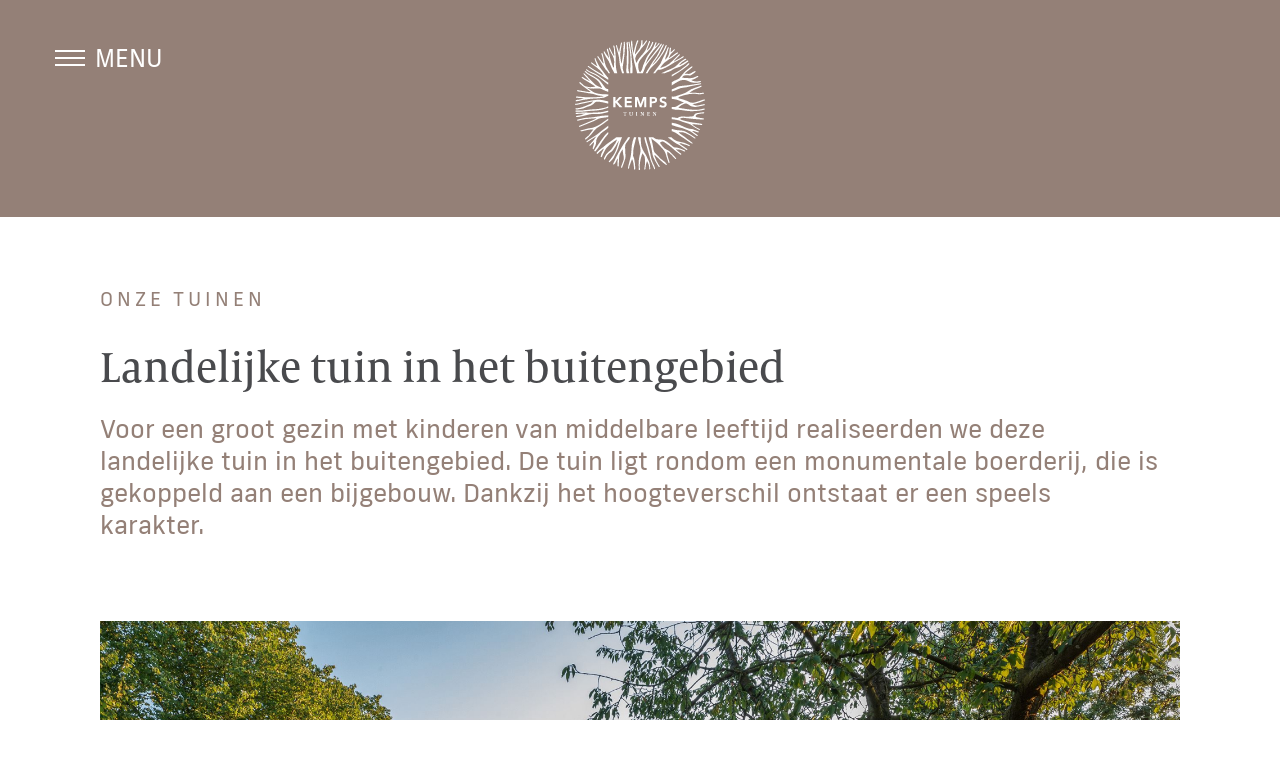

--- FILE ---
content_type: text/html; charset=UTF-8
request_url: https://www.kempstuinen.nl/onze-tuinen/landelijke-tuin-in-het-buitengebied/
body_size: 3451
content:
<!doctype html>

<!-- Webdesign and production by Dualler | web : media : support -->
<!-- Lennard van de Laar - Oirschot - The Netherlands     		 -->
<!-- web:  www.dualler.nl									     -->
<!-- e-mail: info@dualler.nl							         -->

<html lang="nl">
<head>
	<meta charset="utf-8">
	<meta name="HandheldFriendly" content="True">
	<meta name="MobileOptimized" content="320">
	<meta name="viewport" content="width=device-width, initial-scale=1.0">
		<title>Landelijke tuin in het buitengebied | Kemps Tuinen</title>
			<meta name="description" content="Landelijke tuin ">	    		<meta name="robots" content="index, follow">
    		<link rel="apple-touch-icon-precomposed" sizes="57x57" href="https://www.kempstuinen.nl/assets/icons/apple-touch-icon-57x57.png" />
	<link rel="apple-touch-icon-precomposed" sizes="114x114" href="https://www.kempstuinen.nl/assets/icons/apple-touch-icon-114x114.png" />
	<link rel="apple-touch-icon-precomposed" sizes="72x72" href="https://www.kempstuinen.nl/assets/icons/apple-touch-icon-72x72.png" />
	<link rel="apple-touch-icon-precomposed" sizes="144x144" href="https://www.kempstuinen.nl/assets/icons/apple-touch-icon-144x144.png" />
	<link rel="apple-touch-icon-precomposed" sizes="60x60" href="https://www.kempstuinen.nl/assets/icons/apple-touch-icon-60x60.png" />
	<link rel="apple-touch-icon-precomposed" sizes="120x120" href="https://www.kempstuinen.nl/assets/icons/apple-touch-icon-120x120.png" />
	<link rel="apple-touch-icon-precomposed" sizes="76x76" href="https://www.kempstuinen.nl/assets/icons/apple-touch-icon-76x76.png" />
	<link rel="apple-touch-icon-precomposed" sizes="152x152" href="https://www.kempstuinen.nl/assets/icons/apple-touch-icon-152x152.png" />
	<link rel="icon" type="image/png" href="https://www.kempstuinen.nl/assets/icons/favicon-196x196.png" sizes="196x196" />
	<link rel="icon" type="image/png" href="https://www.kempstuinen.nl/assets/icons/favicon-96x96.png" sizes="96x96" />
	<link rel="icon" type="image/png" href="https://www.kempstuinen.nl/assets/icons/favicon-32x32.png" sizes="32x32" />
	<link rel="icon" type="image/png" href="https://www.kempstuinen.nl/assets/icons/favicon-16x16.png" sizes="16x16" />
	<link rel="icon" type="image/png" href="https://www.kempstuinen.nl/assets/icons/favicon-128.png" sizes="128x128" />
	<meta name="application-name" content="&nbsp;"/>
	<meta name="msapplication-TileColor" content="#FFFFFF" />
	<meta name="msapplication-TileImage" content="https://www.kempstuinen.nl/assets/icons/mstile-144x144.png" />
	<meta name="msapplication-square70x70logo" content="https://www.kempstuinen.nl/assets/icons/mstile-70x70.png" />
	<meta name="msapplication-square150x150logo" content="https://www.kempstuinen.nl/assets/icons/mstile-150x150.png" />
	<meta name="msapplication-wide310x150logo" content="https://www.kempstuinen.nl/assets/icons/mstile-310x150.png" />
	<meta name="msapplication-square310x310logo" content="https://www.kempstuinen.nl/assets/icons/mstile-310x310.png" />
    	<link rel="stylesheet" href=https://use.typekit.net/ugh2pdr.css>
	<link href="https://www.kempstuinen.nl/assets/css/screen.css" rel="stylesheet" type="text/css">

		</head>
<body itemscope itemtype="http://schema.org/WebPage" class="has--banner_false"><div id="wrapper">
	<div id="wrapperContainer">
                <div class="hamburger">
	<div class="lines">
		<span></span>
		<span></span>
		<span></span>
	</div>
	<div class="text">Menu</div>
</div>
<div class="menu--wrapper">
	<div class="container">
		<div class="block inner">
			<nav class="main--nav hd--nav">
				<ul>
                    						<li>
							<a href="https://www.kempstuinen.nl/" title="Home">Home</a>
						</li>
                    						<li>
							<a href="https://www.kempstuinen.nl/over-ons/" title="Wij zijn Kemps Tuinen">Wij zijn Kemps Tuinen</a>
						</li>
                    						<li>
							<a href="https://www.kempstuinen.nl/aanpak/" title="Aanpak">Aanpak</a>
						</li>
                    						<li class="active">
							<a href="https://www.kempstuinen.nl/onze-tuinen/" title="Onze tuinen">Onze tuinen</a>
						</li>
                    						<li>
							<a href="https://www.kempstuinen.nl/tuin-totaalbeleving/" title="Tuin totaalbeleving">Tuin totaalbeleving</a>
						</li>
                    						<li>
							<a href="https://www.kempstuinen.nl/contact/" title="Contact">Contact</a>
						</li>
                    				</ul>
			</nav>
			<div class="block menu--contact">
				<h4>Neem contact op</h4>
                					<div class="block menu--contact_phones">
                        <p>
						Dorus: <a href="tel:31621104804">06-21104804</a><br>Jan: <a href="tel:31650417414">06-50417414</a><br></p>
					</div>
                				<div class="item--social hd--social">
                    <a href="https://www.facebook.com/kempstuinen/" target="_blank" title="Facebook"><i class="icon-facebook"></i></a>                    				</div>
			</div>
		</div>
	</div>
</div>

<div id="header">
	<div class="container">
		<div class="block inner">
			<div class="block logo" data-aos="fade">
				<a href="https://www.kempstuinen.nl/">
					<img src="https://www.kempstuinen.nl/assets/images/logo.svg" alt="Kemps Tuinen"/>
				</a>
			</div>
		</div>
	</div>
</div>
                
		<div id="main">
			<div class="container">
                				
                                                        	<div class="block--text block--text_intro">
		<div class="item--content">
			<h3>Onze tuinen</h3>
			<h1>Landelijke tuin in het buitengebied</h1>
            <p>Voor een groot gezin met kinderen van middelbare leeftijd realiseerden we deze landelijke tuin in het buitengebied. De tuin ligt rondom een monumentale boerderij, die is gekoppeld aan een bijgebouw. Dankzij het hoogteverschil ontstaat er een speels karakter. </p>		</div>
	</div>
                                                            					<div class="block--banner">
						<div class="item--content">
							<p><img src="https://www.kempstuinen.nl/resize-image/w1920-q100/kempstuinen_sluijters_220628_03.jpg" alt=""></p>
						</div>
					</div>
                            
                                			<div class="block--text">
				<div class="item--content">
                    						<h2>Verschillende niveaus verbinden</h2>
                                        <p>De uitdaging bij deze tuin was om de verschillende niveaus buiten met elkaar te verbinden. Dat vroeg om een flexibele benadering, zodat we tijdens het project in overleg met de architect en aannemer konden bijsturen. Het resultaat is een prachtige landelijke tuin met natuurlijke glooiingen in zowel de oprit als de borders.</p>
				</div>
			</div>
                                                            					<div class="block--banner_full">
						<img src="https://www.kempstuinen.nl/resize-image/w2560-c1440x780-q100/kempstuinen_sluijters_220628_26.jpg" alt="">
					</div>
                            
                                			<div class="block--image_full block--image_left block--image_brown">
				<div class="item--image" data-aos="fade">
                    						<img src="https://www.kempstuinen.nl/resize-image/w1200-c722x600-q100/kempstuinen_sluijters_220628_15.jpg" alt="Kemps Tuinen&lt;br&gt; ">
                    				</div>
				<div class="item--content">
                    <h2>Oude bestaande bomen</h2>                    <p></p>
<p>Aansluitend aan het keukengedeelte is in de binnentuin op hetzelfde niveau een terras aangelegd. Sta je in de tuin op maaiveldhoogte, dan zie je dit als een verlaagd terras met traptreden. De weelderige siergrassen, de kleurrijke beplanting en het behoud van de oude bestaande bomen geven de tuin het juiste karakter.</p>
<p></p>
				</div>
			</div>
                                                            					<div class="block--banner_full">
						<img src="https://www.kempstuinen.nl/resize-image/w2560-c1440x780-q100/kempstuinen_sluijters_220628_24.jpg" alt="">
					</div>
                            
                                			<div class="block--image_full block--image_right block--image_grey">
				<div class="item--image" data-aos="fade">
                    						<img src="https://www.kempstuinen.nl/resize-image/w1200-c722x600-q100/kempstuinen_sluijters_220628_30.jpg" alt="">
                    				</div>
				<div class="item--content">
                    <h2>Sedumdak</h2>                    <p></p>
<p>Het dak van het glazen nieuwbouwgedeelte is voorzien van sedum. Een sedumdak isoleert de bebouwing uitstekend en houdt bovendien het regenwater vast. Ook draagt het bij aan een betere biodiversiteit. De tuin is verder voorzien van een beregeningsinstallatie, verlichting van oprit en parkeerplaatsen en sfeerverlichting.</p>
<p></p>
				</div>
			</div>
                                			<div class="block--text_slider">
				<div class="block slick--single">
					<div class="item--slide">
						<p>'Ik waardeer de waardevolle adviezen van Kemps Tuinen en kijk terug op een prettige samenwerking.'</p>
					</div>
				</div>
			</div>
                                                            					<div class="block--banner_full">
						<img src="https://www.kempstuinen.nl/resize-image/w2560-c1440x780-q100/kempstuinen_sluijters_220628_17.jpg" alt="">
					</div>
                            
                                                            					<div class="block--banner_full">
						<img src="https://www.kempstuinen.nl/resize-image/w2560-c1440x780-q100/kempstuinen_sluijters_220628_25.jpg" alt="">
					</div>
                            
            
        		<div class="block--navigation_slider">
			<div class="block--title">
				<h2>Meer moois van Kemps Tuinen</h2>
			</div>
			<div class="block inner slick--carousel">
                                    					<div class="block--navigation_item image--link_box">
						<a href="https://www.kempstuinen.nl/onze-tuinen/wonen-in-een-groene-oase/" title="Bloementuin met vijver en vrij uitzicht">
							<div class="item--image">
								<img src="https://www.kempstuinen.nl/resize-image/w1200-h1000/tuin_jhagemeier_200720_31.jpg" alt=""/>
							</div>
							<div class="item--content">
								<h2>Bloementuin met vijver en vrij uitzicht</h2>
								<div class="item--content_overflow">
									<p class="link--arrow">Bekijk deze tuin</p>
								</div>
							</div>
						</a>
					</div>
                                    					<div class="block--navigation_item image--link_box">
						<a href="https://www.kempstuinen.nl/onze-tuinen/landelijke-tuin-met-comfortabele-wellness/" title="Landelijke tuin met comfortabele wellness">
							<div class="item--image">
								<img src="https://www.kempstuinen.nl/resize-image/w1200-h1000/montfortlaan11_210821_10_1_1.jpg" alt=""/>
							</div>
							<div class="item--content">
								<h2>Landelijke tuin met comfortabele wellness</h2>
								<div class="item--content_overflow">
									<p class="link--arrow">Bekijk deze tuin</p>
								</div>
							</div>
						</a>
					</div>
                                    					<div class="block--navigation_item image--link_box">
						<a href="https://www.kempstuinen.nl/onze-tuinen/de-parktuin-van-landgoed-groot-bijstervelt/" title="De parktuin van Landgoed Groot Bijstervelt">
							<div class="item--image">
								<img src="https://www.kempstuinen.nl/resize-image/w1200-h1000/kempstuinen_grootbijsterveld_220630_02_2.jpg" alt=""/>
							</div>
							<div class="item--content">
								<h2>De parktuin van Landgoed Groot Bijstervelt</h2>
								<div class="item--content_overflow">
									<p class="link--arrow">Bekijk deze tuin</p>
								</div>
							</div>
						</a>
					</div>
                                    					<div class="block--navigation_item image--link_box">
						<a href="https://www.kempstuinen.nl/onze-tuinen/wellness-tuin-met-heerlijke-loungeplekken/" title="Wellness-tuin met heerlijke loungeplekken">
							<div class="item--image">
								<img src="https://www.kempstuinen.nl/resize-image/w1200-h1000/knoopakker5_210907_156.jpg" alt=""/>
							</div>
							<div class="item--content">
								<h2>Wellness-tuin met heerlijke loungeplekken</h2>
								<div class="item--content_overflow">
									<p class="link--arrow">Bekijk deze tuin</p>
								</div>
							</div>
						</a>
					</div>
                                    					<div class="block--navigation_item image--link_box">
						<a href="https://www.kempstuinen.nl/onze-tuinen/chique-tuin-met-groene-symmetrie/" title="Chique tuin met groene symmetrie">
							<div class="item--image">
								<img src="https://www.kempstuinen.nl/resize-image/w1200-h1000/kempstuinen_vanbeek_220629_20.jpg" alt=""/>
							</div>
							<div class="item--content">
								<h2>Chique tuin met groene symmetrie</h2>
								<div class="item--content_overflow">
									<p class="link--arrow">Bekijk deze tuin</p>
								</div>
							</div>
						</a>
					</div>
                                    					<div class="block--navigation_item image--link_box">
						<a href="https://www.kempstuinen.nl/onze-tuinen/villatuin-met-zwembad/" title="Villatuin met zwembad">
							<div class="item--image">
								<img src="https://www.kempstuinen.nl/resize-image/w1200-h1000/kempstuinen_richard_220629_16_1.jpg" alt=""/>
							</div>
							<div class="item--content">
								<h2>Villatuin met zwembad</h2>
								<div class="item--content_overflow">
									<p class="link--arrow">Bekijk deze tuin</p>
								</div>
							</div>
						</a>
					</div>
                                    					<div class="block--navigation_item image--link_box">
						<a href="https://www.kempstuinen.nl/onze-tuinen/sfeervolle-dakterrastuin-in-hartje-oirschot/" title="Sfeervolle dakterrastuin in hartje Oirschot">
							<div class="item--image">
								<img src="https://www.kempstuinen.nl/resize-image/w1200-h1000/kempstuinen_vullings_220713_09_1_1.jpg" alt=""/>
							</div>
							<div class="item--content">
								<h2>Sfeervolle dakterrastuin in hartje Oirschot</h2>
								<div class="item--content_overflow">
									<p class="link--arrow">Bekijk deze tuin</p>
								</div>
							</div>
						</a>
					</div>
                			</div>
		</div>
                    			</div>
		</div>

                <footer id="footer">
	<div class="container container--inner">
		<div class="block inner">
            			<div class="block ft--logo">
				<a href="https://www.kempstuinen.nl/">
					<img src="https://www.kempstuinen.nl/assets/images/logo.svg" alt="Kemps Tuinen"/>
				</a>
			</div>
            			<nav class="block main--nav ft--nav">
				<ul>
                    						<li><a href="https://www.kempstuinen.nl/" title="Home">Home</a></li>
                    						<li><a href="https://www.kempstuinen.nl/over-ons/" title="Wij zijn Kemps Tuinen">Wij zijn Kemps Tuinen</a></li>
                    						<li><a href="https://www.kempstuinen.nl/aanpak/" title="Aanpak">Aanpak</a></li>
                    						<li><a href="https://www.kempstuinen.nl/onze-tuinen/" title="Onze tuinen">Onze tuinen</a></li>
                    						<li><a href="https://www.kempstuinen.nl/tuin-totaalbeleving/" title="Tuin totaalbeleving">Tuin totaalbeleving</a></li>
                    						<li><a href="https://www.kempstuinen.nl/contact/" title="Contact">Contact</a></li>
                    				</ul>
			</nav>
            			<div class="block ft--contact">
                					<div class="item--slogan">
                        Een mooie tuin is teamwork.<br />
Wij staan samen voor u klaar!
					</div>
                				<div class="item--address">
					<p> Montfortlaan 6A<br/> 5688 NM Oirschot</p>
					<p><a href="mailto:info@kempstuinen.nl">info@kempstuinen.nl</a></p>
				</div>
                					<div class="item--telephone">
                        <p>
						Dorus: <a href="tel:31621104804">06-21104804</a><br>Jan: <a href="tel:31650417414">06-50417414</a><br></p>
					</div>
                			</div>
            			<div class="item--social ft--social">
                <a href="https://www.facebook.com/kempstuinen/" target="_blank" title="Facebook"><i class="icon-facebook"></i></a>                                <a href="https://www.instagram.com/kempstuinen/" target="_blank" title="Instagram"><i class="icon-instagram"></i></a>			</div>
            			<div class="ft--copy">
				&copy; Kemps Tuinen
			</div>
		</div>
	</div>
</footer>


	</div>
</div>

<script type="text/javascript">var websiteFolder = 'https://www.kempstuinen.nl/';</script>
<script src="https://www.kempstuinen.nl/assets/js/jquery.js"></script>
<script src="https://www.kempstuinen.nl/assets/js/aos.js"></script>
<script src="https://www.kempstuinen.nl/assets/js/gsap/gsap.js"></script>
<script src="https://www.kempstuinen.nl/assets/js/smoothScroll.js"></script>
<script src="https://www.kempstuinen.nl/assets/js/polyfill-object-fit.js"></script>
<script src="https://www.kempstuinen.nl/assets/js/jquery.responsimg.js"></script>
<script src="https://www.kempstuinen.nl/assets/js/slick.js"></script>
<script src="https://www.kempstuinen.nl/assets/js/imagesloaded.pkgd.js"></script>
<script src="https://www.kempstuinen.nl/assets/js/masonry.js"></script>
<script src="https://www.kempstuinen.nl/assets/js/kempsetuinen.js"></script>

</body>
</html>


--- FILE ---
content_type: text/css
request_url: https://www.kempstuinen.nl/assets/css/screen.css
body_size: 11811
content:
@charset "UTF-8";html{box-sizing:border-box}*,:after,:before{box-sizing:inherit}

/*! normalize.css v3.0.1 | MIT License | git.io/normalize */html{font-family:sans-serif;-ms-text-size-adjust:100%;-webkit-text-size-adjust:100%}body{margin:0}article,aside,details,figcaption,figure,footer,header,hgroup,main,nav,section,summary{display:block}audio,canvas,progress,video{display:inline-block;vertical-align:baseline}audio:not([controls]){display:none;height:0}[hidden],template{display:none}a{background:transparent}a:active,a:hover{outline:0}abbr[title]{border-bottom:1px dotted}b,strong{font-weight:700}dfn{font-style:italic}h1{font-size:2em;margin:.67em 0}mark{background:#ff0;color:#000}small{font-size:80%}sub,sup{font-size:75%;position:relative;vertical-align:baseline}sup{top:-.5em}sub{bottom:-.25em}img{border:0}svg:not(:root){overflow:hidden}figure{margin:1em 40px}hr{box-sizing:content-box;height:0}pre{overflow:auto}code,kbd,pre,samp{font-family:monospace,monospace;font-size:1em}button,input,optgroup,select,textarea{color:inherit;font:inherit;margin:0}button{overflow:visible}button,select{text-transform:none}button,html input[type=button],input[type=reset],input[type=submit]{-webkit-appearance:button;cursor:pointer}button[disabled],html input[disabled]{cursor:default}button::-moz-focus-inner,input::-moz-focus-inner{border:0;padding:0}input{line-height:normal}input[type=checkbox],input[type=radio]{box-sizing:border-box}input[type=number]::-webkit-inner-spin-button,input[type=number]::-webkit-outer-spin-button{height:auto}input[type=search]{-webkit-appearance:textfield;box-sizing:content-box}input[type=search]::-webkit-search-cancel-button,input[type=search]::-webkit-search-decoration{-webkit-appearance:none}fieldset{border:1px solid silver;margin:0 2px;padding:.35em .625em .75em}legend{border:0;padding:0}textarea{overflow:auto}optgroup{font-weight:700}table{border-collapse:collapse;border-spacing:0}td,th{padding:0}@font-face{font-family:icomoon;src:url(../fonts/icomoon.eot?3rgywh);src:url(../fonts/icomoon.eot?3rgywh#iefix) format("embedded-opentype"),url(../fonts/icomoon.woff2?3rgywh) format("woff2"),url(../fonts/icomoon.ttf?3rgywh) format("truetype"),url(../fonts/icomoon.woff?3rgywh) format("woff"),url(../fonts/icomoon.svg?3rgywh#icomoon) format("svg");font-weight:400;font-style:normal}[class*=" icon-"],[class^=icon-]{font-family:icomoon!important;speak:never;font-style:normal;font-weight:400;font-variant:normal;text-transform:none;line-height:1;-webkit-font-smoothing:antialiased;-moz-osx-font-smoothing:grayscale}.icon-instagram:before{content:"\e906";color:#fff}.icon-linkedin:before{content:"\e905";color:#fff}.icon-double-arrow-down:before{content:"\e904";color:#fff}.icon-btn-arrow:before{content:"\e900";color:#494a4d}.icon-btn-return:before{content:"\e901";color:#494a4d}.icon-double-arrow-left:before{content:"\e902";color:#eee1d4}.icon-double-arrow-right:before{content:"\e903";color:#eee1d4}.icon-facebook:before{content:"\e90a";color:#fff}.icon-check:before{content:"\e90e"}.icon-close:before{content:"\e910"}.icon-arrow-up:before{content:"\e911"}.icon-arrow-right:before{content:"\e912"}.icon-arrow-left:before{content:"\e913"}.icon-arrow-down:before{content:"\e914"}html{font-size:62.5%}body{-webkit-tap-highlight-color:rgba(78,217,138,.5);-webkit-text-size-adjust:100%;font-family:frank-new,sans-serif;font-weight:400;font-size:3.5vw;line-height:1.5;-webkit-font-smoothing:antialiased;-moz-osx-font-smoothing:grayscale;overflow-x:hidden;color:#494a4d}body ::selection{background:#494a4d;color:#fff}body ::-moz-selection{background:#494a4d;color:#fff}@media screen and (min-width:48em){body{font-size:2.5vw}}@media screen and (min-width:60em){body{font-size:1.6vw}}@media screen and (min-width:90em){body{font-size:1.2vw}}@media screen and (min-width:120em){body{font-size:1.1vw}}h1,h2,h3,h4,h5{margin:0}.h1,h1{font-size:5.5vh;line-height:6vh;color:#494a4d;margin-bottom:3vh;font-family:capitolium-news-2,serif;font-weight:400}@media screen and (min-width:60em){.h1,h1{font-size:6vh;line-height:7vh}}@media screen and (min-width:105em){.h1,h1{font-size:7vh;line-height:8vh}}.h2,h2{font-size:8vw;line-height:8.5vw;color:#948077;margin-bottom:3vh;font-weight:400;font-family:capitolium-news-2,serif}@media screen and (min-width:39em){.h2,h2{font-size:6vw;line-height:6.5vw}}@media screen and (min-width:48em){.h2,h2{font-size:5vw;line-height:5.5vw}}@media screen and (min-width:60em){.h2,h2{font-size:3.8vw;line-height:4vw}}@media screen and (min-width:90em){.h2,h2{font-size:2.75vw;line-height:2.9vw}}@media screen and (min-width:105em){.h2,h2{font-size:2.3vw;line-height:2.65vw}}.h3,h3{font-size:2.75vw;line-height:3.25vw;text-transform:uppercase;margin-bottom:3rem;font-weight:400;letter-spacing:.21em}@media screen and (min-width:48em){.h3,h3{font-size:1.85vw;line-height:2.25vw}}@media screen and (min-width:75em){.h3,h3{font-size:1.5vw;line-height:1.95vw}}.h4,h4{font-family:capitolium-news-2,serif;color:#494a4d;font-weight:400;margin-bottom:1.5vh}.image--link_box .item--content .link--arrow,a.btn--arrow{display:inline-block;border:1px solid transparent;text-decoration:none!important;cursor:pointer;transition:.3s ease-out;position:relative;text-transform:uppercase;color:#494a4d;padding-right:8vw}.image--link_box .item--content .link--arrow:after,a.btn--arrow:after{content:"";font-family:icomoon!important;speak:none;font-style:normal;font-weight:400;font-variant:normal;text-transform:none;line-height:1;font-size:2vw;position:absolute;top:50%;transform:translateY(-50%);right:0}@media screen and (min-width:48em){.image--link_box .item--content .link--arrow,a.btn--arrow{padding-right:5vw}.image--link_box .item--content .link--arrow:after,a.btn--arrow:after{font-size:1.5vw}}@media screen and (min-width:75em){.image--link_box .item--content .link--arrow,a.btn--arrow{padding-right:3vw}.image--link_box .item--content .link--arrow:after,a.btn--arrow:after{font-size:.85vw}}p{margin:0 0 3vh}blockquote{padding:1rem 1.5rem}blockquote p{margin-bottom:0}b,caption,dt,legend,strong,th,thead{font-weight:700}cite,dfn,em,i{font-style:italic;font-weight:400}abbr,acronym{text-transform:uppercase}abbr[title]{border-bottom:none!important;cursor:inherit!important;text-decoration:none!important}sub,sup{line-height:0}sup{vertical-align:super}sub{vertical-align:sub}code,kbd,pre,samp,tt,var{font-family:mono-space,monospace}a{cursor:pointer;text-decoration:none;transition:.3s ease-out;color:#948077}a:hover{color:#87736a}img{height:auto;max-width:100%;width:auto}ol,ul{padding-top:0;padding-bottom:0;padding-left:2rem;margin-top:0;margin-bottom:0;overflow:hidden}@media screen and (min-width:60em){ol,ul{padding-left:2.5rem}}ul{list-style:disc}ol{list-style:decimal}[data-aos][data-aos][data-aos-duration="50"],body[data-aos-duration="50"] [data-aos]{transition-duration:50ms}[data-aos][data-aos][data-aos-delay="50"],body[data-aos-delay="50"] [data-aos]{transition-delay:0s}[data-aos][data-aos][data-aos-delay="50"].aos-animate,body[data-aos-delay="50"] [data-aos].aos-animate{transition-delay:50ms}[data-aos][data-aos][data-aos-duration="100"],body[data-aos-duration="100"] [data-aos]{transition-duration:.1s}[data-aos][data-aos][data-aos-delay="100"],body[data-aos-delay="100"] [data-aos]{transition-delay:0s}[data-aos][data-aos][data-aos-delay="100"].aos-animate,body[data-aos-delay="100"] [data-aos].aos-animate{transition-delay:.1s}[data-aos][data-aos][data-aos-duration="150"],body[data-aos-duration="150"] [data-aos]{transition-duration:.15s}[data-aos][data-aos][data-aos-delay="150"],body[data-aos-delay="150"] [data-aos]{transition-delay:0s}[data-aos][data-aos][data-aos-delay="150"].aos-animate,body[data-aos-delay="150"] [data-aos].aos-animate{transition-delay:.15s}[data-aos][data-aos][data-aos-duration="200"],body[data-aos-duration="200"] [data-aos]{transition-duration:.2s}[data-aos][data-aos][data-aos-delay="200"],body[data-aos-delay="200"] [data-aos]{transition-delay:0s}[data-aos][data-aos][data-aos-delay="200"].aos-animate,body[data-aos-delay="200"] [data-aos].aos-animate{transition-delay:.2s}[data-aos][data-aos][data-aos-duration="250"],body[data-aos-duration="250"] [data-aos]{transition-duration:.25s}[data-aos][data-aos][data-aos-delay="250"],body[data-aos-delay="250"] [data-aos]{transition-delay:0s}[data-aos][data-aos][data-aos-delay="250"].aos-animate,body[data-aos-delay="250"] [data-aos].aos-animate{transition-delay:.25s}[data-aos][data-aos][data-aos-duration="300"],body[data-aos-duration="300"] [data-aos]{transition-duration:.3s}[data-aos][data-aos][data-aos-delay="300"],body[data-aos-delay="300"] [data-aos]{transition-delay:0s}[data-aos][data-aos][data-aos-delay="300"].aos-animate,body[data-aos-delay="300"] [data-aos].aos-animate{transition-delay:.3s}[data-aos][data-aos][data-aos-duration="350"],body[data-aos-duration="350"] [data-aos]{transition-duration:.35s}[data-aos][data-aos][data-aos-delay="350"],body[data-aos-delay="350"] [data-aos]{transition-delay:0s}[data-aos][data-aos][data-aos-delay="350"].aos-animate,body[data-aos-delay="350"] [data-aos].aos-animate{transition-delay:.35s}[data-aos][data-aos][data-aos-duration="400"],body[data-aos-duration="400"] [data-aos]{transition-duration:.4s}[data-aos][data-aos][data-aos-delay="400"],body[data-aos-delay="400"] [data-aos]{transition-delay:0s}[data-aos][data-aos][data-aos-delay="400"].aos-animate,body[data-aos-delay="400"] [data-aos].aos-animate{transition-delay:.4s}[data-aos][data-aos][data-aos-duration="450"],body[data-aos-duration="450"] [data-aos]{transition-duration:.45s}[data-aos][data-aos][data-aos-delay="450"],body[data-aos-delay="450"] [data-aos]{transition-delay:0s}[data-aos][data-aos][data-aos-delay="450"].aos-animate,body[data-aos-delay="450"] [data-aos].aos-animate{transition-delay:.45s}[data-aos][data-aos][data-aos-duration="500"],body[data-aos-duration="500"] [data-aos]{transition-duration:.5s}[data-aos][data-aos][data-aos-delay="500"],body[data-aos-delay="500"] [data-aos]{transition-delay:0s}[data-aos][data-aos][data-aos-delay="500"].aos-animate,body[data-aos-delay="500"] [data-aos].aos-animate{transition-delay:.5s}[data-aos][data-aos][data-aos-duration="550"],body[data-aos-duration="550"] [data-aos]{transition-duration:.55s}[data-aos][data-aos][data-aos-delay="550"],body[data-aos-delay="550"] [data-aos]{transition-delay:0s}[data-aos][data-aos][data-aos-delay="550"].aos-animate,body[data-aos-delay="550"] [data-aos].aos-animate{transition-delay:.55s}[data-aos][data-aos][data-aos-duration="600"],body[data-aos-duration="600"] [data-aos]{transition-duration:.6s}[data-aos][data-aos][data-aos-delay="600"],body[data-aos-delay="600"] [data-aos]{transition-delay:0s}[data-aos][data-aos][data-aos-delay="600"].aos-animate,body[data-aos-delay="600"] [data-aos].aos-animate{transition-delay:.6s}[data-aos][data-aos][data-aos-duration="650"],body[data-aos-duration="650"] [data-aos]{transition-duration:.65s}[data-aos][data-aos][data-aos-delay="650"],body[data-aos-delay="650"] [data-aos]{transition-delay:0s}[data-aos][data-aos][data-aos-delay="650"].aos-animate,body[data-aos-delay="650"] [data-aos].aos-animate{transition-delay:.65s}[data-aos][data-aos][data-aos-duration="700"],body[data-aos-duration="700"] [data-aos]{transition-duration:.7s}[data-aos][data-aos][data-aos-delay="700"],body[data-aos-delay="700"] [data-aos]{transition-delay:0s}[data-aos][data-aos][data-aos-delay="700"].aos-animate,body[data-aos-delay="700"] [data-aos].aos-animate{transition-delay:.7s}[data-aos][data-aos][data-aos-duration="750"],body[data-aos-duration="750"] [data-aos]{transition-duration:.75s}[data-aos][data-aos][data-aos-delay="750"],body[data-aos-delay="750"] [data-aos]{transition-delay:0s}[data-aos][data-aos][data-aos-delay="750"].aos-animate,body[data-aos-delay="750"] [data-aos].aos-animate{transition-delay:.75s}[data-aos][data-aos][data-aos-duration="800"],body[data-aos-duration="800"] [data-aos]{transition-duration:.8s}[data-aos][data-aos][data-aos-delay="800"],body[data-aos-delay="800"] [data-aos]{transition-delay:0s}[data-aos][data-aos][data-aos-delay="800"].aos-animate,body[data-aos-delay="800"] [data-aos].aos-animate{transition-delay:.8s}[data-aos][data-aos][data-aos-duration="850"],body[data-aos-duration="850"] [data-aos]{transition-duration:.85s}[data-aos][data-aos][data-aos-delay="850"],body[data-aos-delay="850"] [data-aos]{transition-delay:0s}[data-aos][data-aos][data-aos-delay="850"].aos-animate,body[data-aos-delay="850"] [data-aos].aos-animate{transition-delay:.85s}[data-aos][data-aos][data-aos-duration="900"],body[data-aos-duration="900"] [data-aos]{transition-duration:.9s}[data-aos][data-aos][data-aos-delay="900"],body[data-aos-delay="900"] [data-aos]{transition-delay:0s}[data-aos][data-aos][data-aos-delay="900"].aos-animate,body[data-aos-delay="900"] [data-aos].aos-animate{transition-delay:.9s}[data-aos][data-aos][data-aos-duration="950"],body[data-aos-duration="950"] [data-aos]{transition-duration:.95s}[data-aos][data-aos][data-aos-delay="950"],body[data-aos-delay="950"] [data-aos]{transition-delay:0s}[data-aos][data-aos][data-aos-delay="950"].aos-animate,body[data-aos-delay="950"] [data-aos].aos-animate{transition-delay:.95s}[data-aos][data-aos][data-aos-duration="1000"],body[data-aos-duration="1000"] [data-aos]{transition-duration:1s}[data-aos][data-aos][data-aos-delay="1000"],body[data-aos-delay="1000"] [data-aos]{transition-delay:0s}[data-aos][data-aos][data-aos-delay="1000"].aos-animate,body[data-aos-delay="1000"] [data-aos].aos-animate{transition-delay:1s}[data-aos][data-aos][data-aos-duration="1050"],body[data-aos-duration="1050"] [data-aos]{transition-duration:1.05s}[data-aos][data-aos][data-aos-delay="1050"],body[data-aos-delay="1050"] [data-aos]{transition-delay:0s}[data-aos][data-aos][data-aos-delay="1050"].aos-animate,body[data-aos-delay="1050"] [data-aos].aos-animate{transition-delay:1.05s}[data-aos][data-aos][data-aos-duration="1100"],body[data-aos-duration="1100"] [data-aos]{transition-duration:1.1s}[data-aos][data-aos][data-aos-delay="1100"],body[data-aos-delay="1100"] [data-aos]{transition-delay:0s}[data-aos][data-aos][data-aos-delay="1100"].aos-animate,body[data-aos-delay="1100"] [data-aos].aos-animate{transition-delay:1.1s}[data-aos][data-aos][data-aos-duration="1150"],body[data-aos-duration="1150"] [data-aos]{transition-duration:1.15s}[data-aos][data-aos][data-aos-delay="1150"],body[data-aos-delay="1150"] [data-aos]{transition-delay:0s}[data-aos][data-aos][data-aos-delay="1150"].aos-animate,body[data-aos-delay="1150"] [data-aos].aos-animate{transition-delay:1.15s}[data-aos][data-aos][data-aos-duration="1200"],body[data-aos-duration="1200"] [data-aos]{transition-duration:1.2s}[data-aos][data-aos][data-aos-delay="1200"],body[data-aos-delay="1200"] [data-aos]{transition-delay:0s}[data-aos][data-aos][data-aos-delay="1200"].aos-animate,body[data-aos-delay="1200"] [data-aos].aos-animate{transition-delay:1.2s}[data-aos][data-aos][data-aos-duration="1250"],body[data-aos-duration="1250"] [data-aos]{transition-duration:1.25s}[data-aos][data-aos][data-aos-delay="1250"],body[data-aos-delay="1250"] [data-aos]{transition-delay:0s}[data-aos][data-aos][data-aos-delay="1250"].aos-animate,body[data-aos-delay="1250"] [data-aos].aos-animate{transition-delay:1.25s}[data-aos][data-aos][data-aos-duration="1300"],body[data-aos-duration="1300"] [data-aos]{transition-duration:1.3s}[data-aos][data-aos][data-aos-delay="1300"],body[data-aos-delay="1300"] [data-aos]{transition-delay:0s}[data-aos][data-aos][data-aos-delay="1300"].aos-animate,body[data-aos-delay="1300"] [data-aos].aos-animate{transition-delay:1.3s}[data-aos][data-aos][data-aos-duration="1350"],body[data-aos-duration="1350"] [data-aos]{transition-duration:1.35s}[data-aos][data-aos][data-aos-delay="1350"],body[data-aos-delay="1350"] [data-aos]{transition-delay:0s}[data-aos][data-aos][data-aos-delay="1350"].aos-animate,body[data-aos-delay="1350"] [data-aos].aos-animate{transition-delay:1.35s}[data-aos][data-aos][data-aos-duration="1400"],body[data-aos-duration="1400"] [data-aos]{transition-duration:1.4s}[data-aos][data-aos][data-aos-delay="1400"],body[data-aos-delay="1400"] [data-aos]{transition-delay:0s}[data-aos][data-aos][data-aos-delay="1400"].aos-animate,body[data-aos-delay="1400"] [data-aos].aos-animate{transition-delay:1.4s}[data-aos][data-aos][data-aos-duration="1450"],body[data-aos-duration="1450"] [data-aos]{transition-duration:1.45s}[data-aos][data-aos][data-aos-delay="1450"],body[data-aos-delay="1450"] [data-aos]{transition-delay:0s}[data-aos][data-aos][data-aos-delay="1450"].aos-animate,body[data-aos-delay="1450"] [data-aos].aos-animate{transition-delay:1.45s}[data-aos][data-aos][data-aos-duration="1500"],body[data-aos-duration="1500"] [data-aos]{transition-duration:1.5s}[data-aos][data-aos][data-aos-delay="1500"],body[data-aos-delay="1500"] [data-aos]{transition-delay:0s}[data-aos][data-aos][data-aos-delay="1500"].aos-animate,body[data-aos-delay="1500"] [data-aos].aos-animate{transition-delay:1.5s}[data-aos][data-aos][data-aos-duration="1550"],body[data-aos-duration="1550"] [data-aos]{transition-duration:1.55s}[data-aos][data-aos][data-aos-delay="1550"],body[data-aos-delay="1550"] [data-aos]{transition-delay:0s}[data-aos][data-aos][data-aos-delay="1550"].aos-animate,body[data-aos-delay="1550"] [data-aos].aos-animate{transition-delay:1.55s}[data-aos][data-aos][data-aos-duration="1600"],body[data-aos-duration="1600"] [data-aos]{transition-duration:1.6s}[data-aos][data-aos][data-aos-delay="1600"],body[data-aos-delay="1600"] [data-aos]{transition-delay:0s}[data-aos][data-aos][data-aos-delay="1600"].aos-animate,body[data-aos-delay="1600"] [data-aos].aos-animate{transition-delay:1.6s}[data-aos][data-aos][data-aos-duration="1650"],body[data-aos-duration="1650"] [data-aos]{transition-duration:1.65s}[data-aos][data-aos][data-aos-delay="1650"],body[data-aos-delay="1650"] [data-aos]{transition-delay:0s}[data-aos][data-aos][data-aos-delay="1650"].aos-animate,body[data-aos-delay="1650"] [data-aos].aos-animate{transition-delay:1.65s}[data-aos][data-aos][data-aos-duration="1700"],body[data-aos-duration="1700"] [data-aos]{transition-duration:1.7s}[data-aos][data-aos][data-aos-delay="1700"],body[data-aos-delay="1700"] [data-aos]{transition-delay:0s}[data-aos][data-aos][data-aos-delay="1700"].aos-animate,body[data-aos-delay="1700"] [data-aos].aos-animate{transition-delay:1.7s}[data-aos][data-aos][data-aos-duration="1750"],body[data-aos-duration="1750"] [data-aos]{transition-duration:1.75s}[data-aos][data-aos][data-aos-delay="1750"],body[data-aos-delay="1750"] [data-aos]{transition-delay:0s}[data-aos][data-aos][data-aos-delay="1750"].aos-animate,body[data-aos-delay="1750"] [data-aos].aos-animate{transition-delay:1.75s}[data-aos][data-aos][data-aos-duration="1800"],body[data-aos-duration="1800"] [data-aos]{transition-duration:1.8s}[data-aos][data-aos][data-aos-delay="1800"],body[data-aos-delay="1800"] [data-aos]{transition-delay:0s}[data-aos][data-aos][data-aos-delay="1800"].aos-animate,body[data-aos-delay="1800"] [data-aos].aos-animate{transition-delay:1.8s}[data-aos][data-aos][data-aos-duration="1850"],body[data-aos-duration="1850"] [data-aos]{transition-duration:1.85s}[data-aos][data-aos][data-aos-delay="1850"],body[data-aos-delay="1850"] [data-aos]{transition-delay:0s}[data-aos][data-aos][data-aos-delay="1850"].aos-animate,body[data-aos-delay="1850"] [data-aos].aos-animate{transition-delay:1.85s}[data-aos][data-aos][data-aos-duration="1900"],body[data-aos-duration="1900"] [data-aos]{transition-duration:1.9s}[data-aos][data-aos][data-aos-delay="1900"],body[data-aos-delay="1900"] [data-aos]{transition-delay:0s}[data-aos][data-aos][data-aos-delay="1900"].aos-animate,body[data-aos-delay="1900"] [data-aos].aos-animate{transition-delay:1.9s}[data-aos][data-aos][data-aos-duration="1950"],body[data-aos-duration="1950"] [data-aos]{transition-duration:1.95s}[data-aos][data-aos][data-aos-delay="1950"],body[data-aos-delay="1950"] [data-aos]{transition-delay:0s}[data-aos][data-aos][data-aos-delay="1950"].aos-animate,body[data-aos-delay="1950"] [data-aos].aos-animate{transition-delay:1.95s}[data-aos][data-aos][data-aos-duration="2000"],body[data-aos-duration="2000"] [data-aos]{transition-duration:2s}[data-aos][data-aos][data-aos-delay="2000"],body[data-aos-delay="2000"] [data-aos]{transition-delay:0s}[data-aos][data-aos][data-aos-delay="2000"].aos-animate,body[data-aos-delay="2000"] [data-aos].aos-animate{transition-delay:2s}[data-aos][data-aos][data-aos-duration="2050"],body[data-aos-duration="2050"] [data-aos]{transition-duration:2.05s}[data-aos][data-aos][data-aos-delay="2050"],body[data-aos-delay="2050"] [data-aos]{transition-delay:0s}[data-aos][data-aos][data-aos-delay="2050"].aos-animate,body[data-aos-delay="2050"] [data-aos].aos-animate{transition-delay:2.05s}[data-aos][data-aos][data-aos-duration="2100"],body[data-aos-duration="2100"] [data-aos]{transition-duration:2.1s}[data-aos][data-aos][data-aos-delay="2100"],body[data-aos-delay="2100"] [data-aos]{transition-delay:0s}[data-aos][data-aos][data-aos-delay="2100"].aos-animate,body[data-aos-delay="2100"] [data-aos].aos-animate{transition-delay:2.1s}[data-aos][data-aos][data-aos-duration="2150"],body[data-aos-duration="2150"] [data-aos]{transition-duration:2.15s}[data-aos][data-aos][data-aos-delay="2150"],body[data-aos-delay="2150"] [data-aos]{transition-delay:0s}[data-aos][data-aos][data-aos-delay="2150"].aos-animate,body[data-aos-delay="2150"] [data-aos].aos-animate{transition-delay:2.15s}[data-aos][data-aos][data-aos-duration="2200"],body[data-aos-duration="2200"] [data-aos]{transition-duration:2.2s}[data-aos][data-aos][data-aos-delay="2200"],body[data-aos-delay="2200"] [data-aos]{transition-delay:0s}[data-aos][data-aos][data-aos-delay="2200"].aos-animate,body[data-aos-delay="2200"] [data-aos].aos-animate{transition-delay:2.2s}[data-aos][data-aos][data-aos-duration="2250"],body[data-aos-duration="2250"] [data-aos]{transition-duration:2.25s}[data-aos][data-aos][data-aos-delay="2250"],body[data-aos-delay="2250"] [data-aos]{transition-delay:0s}[data-aos][data-aos][data-aos-delay="2250"].aos-animate,body[data-aos-delay="2250"] [data-aos].aos-animate{transition-delay:2.25s}[data-aos][data-aos][data-aos-duration="2300"],body[data-aos-duration="2300"] [data-aos]{transition-duration:2.3s}[data-aos][data-aos][data-aos-delay="2300"],body[data-aos-delay="2300"] [data-aos]{transition-delay:0s}[data-aos][data-aos][data-aos-delay="2300"].aos-animate,body[data-aos-delay="2300"] [data-aos].aos-animate{transition-delay:2.3s}[data-aos][data-aos][data-aos-duration="2350"],body[data-aos-duration="2350"] [data-aos]{transition-duration:2.35s}[data-aos][data-aos][data-aos-delay="2350"],body[data-aos-delay="2350"] [data-aos]{transition-delay:0s}[data-aos][data-aos][data-aos-delay="2350"].aos-animate,body[data-aos-delay="2350"] [data-aos].aos-animate{transition-delay:2.35s}[data-aos][data-aos][data-aos-duration="2400"],body[data-aos-duration="2400"] [data-aos]{transition-duration:2.4s}[data-aos][data-aos][data-aos-delay="2400"],body[data-aos-delay="2400"] [data-aos]{transition-delay:0s}[data-aos][data-aos][data-aos-delay="2400"].aos-animate,body[data-aos-delay="2400"] [data-aos].aos-animate{transition-delay:2.4s}[data-aos][data-aos][data-aos-duration="2450"],body[data-aos-duration="2450"] [data-aos]{transition-duration:2.45s}[data-aos][data-aos][data-aos-delay="2450"],body[data-aos-delay="2450"] [data-aos]{transition-delay:0s}[data-aos][data-aos][data-aos-delay="2450"].aos-animate,body[data-aos-delay="2450"] [data-aos].aos-animate{transition-delay:2.45s}[data-aos][data-aos][data-aos-duration="2500"],body[data-aos-duration="2500"] [data-aos]{transition-duration:2.5s}[data-aos][data-aos][data-aos-delay="2500"],body[data-aos-delay="2500"] [data-aos]{transition-delay:0s}[data-aos][data-aos][data-aos-delay="2500"].aos-animate,body[data-aos-delay="2500"] [data-aos].aos-animate{transition-delay:2.5s}[data-aos][data-aos][data-aos-duration="2550"],body[data-aos-duration="2550"] [data-aos]{transition-duration:2.55s}[data-aos][data-aos][data-aos-delay="2550"],body[data-aos-delay="2550"] [data-aos]{transition-delay:0s}[data-aos][data-aos][data-aos-delay="2550"].aos-animate,body[data-aos-delay="2550"] [data-aos].aos-animate{transition-delay:2.55s}[data-aos][data-aos][data-aos-duration="2600"],body[data-aos-duration="2600"] [data-aos]{transition-duration:2.6s}[data-aos][data-aos][data-aos-delay="2600"],body[data-aos-delay="2600"] [data-aos]{transition-delay:0s}[data-aos][data-aos][data-aos-delay="2600"].aos-animate,body[data-aos-delay="2600"] [data-aos].aos-animate{transition-delay:2.6s}[data-aos][data-aos][data-aos-duration="2650"],body[data-aos-duration="2650"] [data-aos]{transition-duration:2.65s}[data-aos][data-aos][data-aos-delay="2650"],body[data-aos-delay="2650"] [data-aos]{transition-delay:0s}[data-aos][data-aos][data-aos-delay="2650"].aos-animate,body[data-aos-delay="2650"] [data-aos].aos-animate{transition-delay:2.65s}[data-aos][data-aos][data-aos-duration="2700"],body[data-aos-duration="2700"] [data-aos]{transition-duration:2.7s}[data-aos][data-aos][data-aos-delay="2700"],body[data-aos-delay="2700"] [data-aos]{transition-delay:0s}[data-aos][data-aos][data-aos-delay="2700"].aos-animate,body[data-aos-delay="2700"] [data-aos].aos-animate{transition-delay:2.7s}[data-aos][data-aos][data-aos-duration="2750"],body[data-aos-duration="2750"] [data-aos]{transition-duration:2.75s}[data-aos][data-aos][data-aos-delay="2750"],body[data-aos-delay="2750"] [data-aos]{transition-delay:0s}[data-aos][data-aos][data-aos-delay="2750"].aos-animate,body[data-aos-delay="2750"] [data-aos].aos-animate{transition-delay:2.75s}[data-aos][data-aos][data-aos-duration="2800"],body[data-aos-duration="2800"] [data-aos]{transition-duration:2.8s}[data-aos][data-aos][data-aos-delay="2800"],body[data-aos-delay="2800"] [data-aos]{transition-delay:0s}[data-aos][data-aos][data-aos-delay="2800"].aos-animate,body[data-aos-delay="2800"] [data-aos].aos-animate{transition-delay:2.8s}[data-aos][data-aos][data-aos-duration="2850"],body[data-aos-duration="2850"] [data-aos]{transition-duration:2.85s}[data-aos][data-aos][data-aos-delay="2850"],body[data-aos-delay="2850"] [data-aos]{transition-delay:0s}[data-aos][data-aos][data-aos-delay="2850"].aos-animate,body[data-aos-delay="2850"] [data-aos].aos-animate{transition-delay:2.85s}[data-aos][data-aos][data-aos-duration="2900"],body[data-aos-duration="2900"] [data-aos]{transition-duration:2.9s}[data-aos][data-aos][data-aos-delay="2900"],body[data-aos-delay="2900"] [data-aos]{transition-delay:0s}[data-aos][data-aos][data-aos-delay="2900"].aos-animate,body[data-aos-delay="2900"] [data-aos].aos-animate{transition-delay:2.9s}[data-aos][data-aos][data-aos-duration="2950"],body[data-aos-duration="2950"] [data-aos]{transition-duration:2.95s}[data-aos][data-aos][data-aos-delay="2950"],body[data-aos-delay="2950"] [data-aos]{transition-delay:0s}[data-aos][data-aos][data-aos-delay="2950"].aos-animate,body[data-aos-delay="2950"] [data-aos].aos-animate{transition-delay:2.95s}[data-aos][data-aos][data-aos-duration="3000"],body[data-aos-duration="3000"] [data-aos]{transition-duration:3s}[data-aos][data-aos][data-aos-delay="3000"],body[data-aos-delay="3000"] [data-aos]{transition-delay:0s}[data-aos][data-aos][data-aos-delay="3000"].aos-animate,body[data-aos-delay="3000"] [data-aos].aos-animate{transition-delay:3s}[data-aos]{pointer-events:none}[data-aos].aos-animate{pointer-events:auto}[data-aos][data-aos][data-aos-easing=linear],body[data-aos-easing=linear] [data-aos]{transition-timing-function:cubic-bezier(.25,.25,.75,.75)}[data-aos][data-aos][data-aos-easing=ease],body[data-aos-easing=ease] [data-aos]{transition-timing-function:ease}[data-aos][data-aos][data-aos-easing=ease-in],body[data-aos-easing=ease-in] [data-aos]{transition-timing-function:ease-in}[data-aos][data-aos][data-aos-easing=ease-out],body[data-aos-easing=ease-out] [data-aos]{transition-timing-function:ease-out}[data-aos][data-aos][data-aos-easing=ease-in-out],body[data-aos-easing=ease-in-out] [data-aos]{transition-timing-function:ease-in-out}[data-aos][data-aos][data-aos-easing=ease-in-back],body[data-aos-easing=ease-in-back] [data-aos]{transition-timing-function:cubic-bezier(.6,-.28,.735,.045)}[data-aos][data-aos][data-aos-easing=ease-out-back],body[data-aos-easing=ease-out-back] [data-aos]{transition-timing-function:cubic-bezier(.175,.885,.32,1.275)}[data-aos][data-aos][data-aos-easing=ease-in-out-back],body[data-aos-easing=ease-in-out-back] [data-aos]{transition-timing-function:cubic-bezier(.68,-.55,.265,1.55)}[data-aos][data-aos][data-aos-easing=ease-in-sine],body[data-aos-easing=ease-in-sine] [data-aos]{transition-timing-function:cubic-bezier(.47,0,.745,.715)}[data-aos][data-aos][data-aos-easing=ease-out-sine],body[data-aos-easing=ease-out-sine] [data-aos]{transition-timing-function:cubic-bezier(.39,.575,.565,1)}[data-aos][data-aos][data-aos-easing=ease-in-out-sine],body[data-aos-easing=ease-in-out-sine] [data-aos]{transition-timing-function:cubic-bezier(.445,.05,.55,.95)}[data-aos][data-aos][data-aos-easing=ease-in-quad],body[data-aos-easing=ease-in-quad] [data-aos]{transition-timing-function:cubic-bezier(.55,.085,.68,.53)}[data-aos][data-aos][data-aos-easing=ease-out-quad],body[data-aos-easing=ease-out-quad] [data-aos]{transition-timing-function:cubic-bezier(.25,.46,.45,.94)}[data-aos][data-aos][data-aos-easing=ease-in-out-quad],body[data-aos-easing=ease-in-out-quad] [data-aos]{transition-timing-function:cubic-bezier(.455,.03,.515,.955)}[data-aos][data-aos][data-aos-easing=ease-in-cubic],body[data-aos-easing=ease-in-cubic] [data-aos]{transition-timing-function:cubic-bezier(.55,.085,.68,.53)}[data-aos][data-aos][data-aos-easing=ease-out-cubic],body[data-aos-easing=ease-out-cubic] [data-aos]{transition-timing-function:cubic-bezier(.25,.46,.45,.94)}[data-aos][data-aos][data-aos-easing=ease-in-out-cubic],body[data-aos-easing=ease-in-out-cubic] [data-aos]{transition-timing-function:cubic-bezier(.455,.03,.515,.955)}[data-aos][data-aos][data-aos-easing=ease-in-quart],body[data-aos-easing=ease-in-quart] [data-aos]{transition-timing-function:cubic-bezier(.55,.085,.68,.53)}[data-aos][data-aos][data-aos-easing=ease-out-quart],body[data-aos-easing=ease-out-quart] [data-aos]{transition-timing-function:cubic-bezier(.25,.46,.45,.94)}[data-aos][data-aos][data-aos-easing=ease-in-out-quart],body[data-aos-easing=ease-in-out-quart] [data-aos]{transition-timing-function:cubic-bezier(.455,.03,.515,.955)}@media screen{html:not(.no-js) [data-aos^=fade][data-aos^=fade]{opacity:0;transition-property:opacity,transform}html:not(.no-js) [data-aos^=fade][data-aos^=fade].aos-animate{opacity:1;transform:none}html:not(.no-js) [data-aos=fade-up]{transform:translate3d(0,100px,0)}html:not(.no-js) [data-aos=fade-down]{transform:translate3d(0,-100px,0)}html:not(.no-js) [data-aos=fade-right]{transform:translate3d(-100px,0,0)}html:not(.no-js) [data-aos=fade-left]{transform:translate3d(100px,0,0)}html:not(.no-js) [data-aos=fade-up-right]{transform:translate3d(-100px,100px,0)}html:not(.no-js) [data-aos=fade-up-left]{transform:translate3d(100px,100px,0)}html:not(.no-js) [data-aos=fade-down-right]{transform:translate3d(-100px,-100px,0)}html:not(.no-js) [data-aos=fade-down-left]{transform:translate3d(100px,-100px,0)}html:not(.no-js) [data-aos^=zoom][data-aos^=zoom]{opacity:0;transition-property:opacity,transform}html:not(.no-js) [data-aos^=zoom][data-aos^=zoom].aos-animate{opacity:1;transform:translateZ(0) scale(1)}html:not(.no-js) [data-aos=zoom-in]{transform:scale(.6)}html:not(.no-js) [data-aos=zoom-in-up]{transform:translate3d(0,100px,0) scale(.6)}html:not(.no-js) [data-aos=zoom-in-down]{transform:translate3d(0,-100px,0) scale(.6)}html:not(.no-js) [data-aos=zoom-in-right]{transform:translate3d(-100px,0,0) scale(.6)}html:not(.no-js) [data-aos=zoom-in-left]{transform:translate3d(100px,0,0) scale(.6)}html:not(.no-js) [data-aos=zoom-out]{transform:scale(1.2)}html:not(.no-js) [data-aos=zoom-out-up]{transform:translate3d(0,100px,0) scale(1.2)}html:not(.no-js) [data-aos=zoom-out-down]{transform:translate3d(0,-100px,0) scale(1.2)}html:not(.no-js) [data-aos=zoom-out-right]{transform:translate3d(-100px,0,0) scale(1.2)}html:not(.no-js) [data-aos=zoom-out-left]{transform:translate3d(100px,0,0) scale(1.2)}html:not(.no-js) [data-aos^=slide][data-aos^=slide]{transition-property:transform;visibility:hidden}html:not(.no-js) [data-aos^=slide][data-aos^=slide].aos-animate{visibility:visible;transform:translateZ(0)}html:not(.no-js) [data-aos=slide-up]{transform:translate3d(0,100%,0)}html:not(.no-js) [data-aos=slide-down]{transform:translate3d(0,-100%,0)}html:not(.no-js) [data-aos=slide-right]{transform:translate3d(-100%,0,0)}html:not(.no-js) [data-aos=slide-left]{transform:translate3d(100%,0,0)}html:not(.no-js) [data-aos^=flip][data-aos^=flip]{-webkit-backface-visibility:hidden;backface-visibility:hidden;transition-property:transform}html:not(.no-js) [data-aos=flip-left]{transform:perspective(2500px) rotateY(-100deg)}html:not(.no-js) [data-aos=flip-left].aos-animate{transform:perspective(2500px) rotateY(0)}html:not(.no-js) [data-aos=flip-right]{transform:perspective(2500px) rotateY(100deg)}html:not(.no-js) [data-aos=flip-right].aos-animate{transform:perspective(2500px) rotateY(0)}html:not(.no-js) [data-aos=flip-up]{transform:perspective(2500px) rotateX(-100deg)}html:not(.no-js) [data-aos=flip-up].aos-animate{transform:perspective(2500px) rotateX(0)}html:not(.no-js) [data-aos=flip-down]{transform:perspective(2500px) rotateX(100deg)}html:not(.no-js) [data-aos=flip-down].aos-animate{transform:perspective(2500px) rotateX(0)}}.slick-slider{box-sizing:border-box;-webkit-touch-callout:none;-webkit-user-select:none;-moz-user-select:none;-ms-user-select:none;user-select:none;touch-action:pan-y;-webkit-tap-highlight-color:transparent}.slick-list,.slick-slider{position:relative;display:block}.slick-list{overflow:hidden;margin:0;padding:0}.slick-list:focus{outline:none}.slick-list.dragging{cursor:pointer;cursor:hand}.slick-slider .slick-list,.slick-slider .slick-track{transform:translateZ(0)}.slick-track{position:relative;left:0;top:0;display:block;margin-left:auto;margin-right:auto}.slick-track:after,.slick-track:before{content:"";display:table}.slick-track:after{clear:both}.slick-loading .slick-track{visibility:hidden}.slick-slide{float:left;height:100%;min-height:1px;display:none}[dir=rtl] .slick-slide{float:right}.slick-slide img{display:block}.slick-slide.slick-loading img{display:none}.slick-slide.dragging img{pointer-events:none}.slick-initialized .slick-slide{display:block}.slick-loading .slick-slide{visibility:hidden}.slick-vertical .slick-slide{display:block;height:auto;border:1px solid transparent}.slick-arrow.slick-hidden{display:none}button[type=button].slick-next,button[type=button].slick-prev{position:absolute;display:block;cursor:pointer;background:transparent;top:50%;transform:translateY(-50%);border:none;outline:none;z-index:4;font-size:0;padding:0}button[type=button].slick-next:before,button[type=button].slick-prev:before{display:block;width:40px;height:40px;font-size:2rem;transition:.3s ease-out}button[type=button].slick-next:hover,button[type=button].slick-prev:hover{outline:none;background:transparent;color:transparent}button[type=button].slick-next.slick-disabled:before,button[type=button].slick-prev.slick-disabled:before{opacity:.75}@media screen and (min-width:60em){button[type=button].slick-next:before,button[type=button].slick-prev:before{font-size:4rem}}button[type=button].slick-prev{left:-20px}button[type=button].slick-prev:before{content:"";font-family:icomoon!important;speak:none;font-style:normal;font-weight:400;font-variant:normal;text-transform:none;line-height:1}@media screen and (min-width:60em){button[type=button].slick-prev{left:0}}button[type=button].slick-next{right:-20px}button[type=button].slick-next:before{content:"";font-family:icomoon!important;speak:none;font-style:normal;font-weight:400;font-variant:normal;text-transform:none;line-height:1}@media screen and (min-width:60em){button[type=button].slick-next{right:0}}.slick-dots{position:absolute;bottom:20px;left:0;display:block;text-align:center;list-style:none;margin:0;padding:0;float:left;width:100%}.slick-dots li{position:relative;display:inline-block;margin:0 5px;padding:0;font-size:0}.slick-dots li,.slick-dots li button{height:10px;width:10px;cursor:pointer}.slick-dots li button{border:0;background:#01b2b3;display:block;border-radius:10px;border:2px solid #fff;padding:4px;transition:.3s ease-out}.slick-dots li button:focus,.slick-dots li button:hover{border:2px solid #018080;background:none}.slick-dots li.slick-active button{background:#fff}@media screen and (min-width:48em){.slick-dots{top:50%;bottom:auto;transform:translateY(-50%);left:20px;right:auto;width:30px}.slick-dots li{display:block;margin:10px 0}.slick-dots li button{border-color:#fff;background:none;width:16px;height:16px}.slick-dots li button:after{content:"";display:block;width:6px;height:6px;border-radius:6px;background:#fff;position:absolute;top:5px;left:5px}.slick-dots li.slick-active button{border:2px solid #fff;background:#fff}}

/*!
 * Polyfill CSS object-fit
 * http://helloanselm.com/object-fit
 *
 * @author: Anselm Hannemann <hello@anselm-hannemann.com>
 * @author: Christian "Schepp" Schaefer <schaepp@gmx.de>
 * @version: 0.3.4
 *
 */x-object-fit{position:relative!important;display:inline-block!important}x-object-fit>.x-object-fit-taller,x-object-fit>.x-object-fit-wider{position:absolute!important;left:-100%!important;right:-100%!important;top:-100%!important;bottom:-100%!important;margin:auto!important}.x-object-fit-none>.x-object-fit-taller,.x-object-fit-none>.x-object-fit-wider{width:auto!important;height:auto!important}.x-object-fit-fill>.x-object-fit-taller,.x-object-fit-fill>.x-object-fit-wider{width:100%!important;height:100%!important}.x-object-fit-contain>.x-object-fit-taller{width:auto!important;height:100%!important}.x-object-fit-contain>.x-object-fit-wider{width:100%!important;height:auto!important}.x-object-fit-cover>.x-object-fit-taller,.x-object-fit-cover>.x-object-fit-wider{max-width:none!important;max-height:none!important}.x-object-fit-cover>.x-object-fit-taller{width:100%!important;height:auto!important;max-width:none!important}.x-object-fit-cover>.x-object-fit-wider{width:auto!important;height:100%!important;max-width:none!important}.x-object-position-top>.x-object-fit-taller,.x-object-position-top>.x-object-fit-wider{top:0!important;bottom:auto!important}.x-object-position-right>.x-object-fit-taller,.x-object-position-right>.x-object-fit-wider{left:auto!important;right:0!important}.x-object-position-bottom>.x-object-fit-taller,.x-object-position-bottom>.x-object-fit-wider{top:auto!important;bottom:0!important}.x-object-position-left>.x-object-fit-taller,.x-object-position-left>.x-object-fit-wider{left:0!important;right:auto!important}.banner,.banner--full{position:relative}.banner--full{width:100vw;height:100vh;background-size:cover;background-position:50%;display:flex;flex-wrap:wrap;flex-direction:column;justify-content:flex-end;overflow:hidden}.banner--full:before{content:"";width:100%;height:35%;background:linear-gradient(#2e3d45,#2e3d45 45.32%,rgba(62,58,56,0));opacity:.75;z-index:4}.banner--full:before,.banner--image{position:absolute;top:0;left:0;right:0}.banner--image{bottom:0;height:100vh}.banner--image img{width:100%;height:115%;-o-object-fit:cover;object-fit:cover}.banner--text{position:relative;z-index:4;padding-bottom:8vh}.banner--text *{margin:0;color:#fff}.banner--text h1{color:#fff;margin-bottom:0}.banner--text h3{color:#eee1d4;margin-bottom:3rem}.banner--text_big{text-align:center;text-transform:uppercase;padding-bottom:20vh}.banner--text_big h1{font-size:12vw;line-height:14vw;padding:0 5vw}@media screen and (min-width:60em){.banner--text_big h1{font-size:12vh;line-height:12.5vh}}@media screen and (min-width:90em){.banner--text_big{padding-bottom:25vh}.banner--text_big h1{font-size:9vh;line-height:9.5vh}}.banner--arrow{position:absolute;bottom:40px;left:0;right:0;z-index:4;text-align:center}.banner--arrow i:before{font-size:3rem}@media screen and (min-width:90em){.banner--arrow{bottom:70px}}.block,[class^=block--],[class^=item--]{float:left;width:100%}.js--hide{display:none}.item--image img{display:block}.image--link_box>a{position:relative;overflow:hidden}.image--link_box>a:before{opacity:0;content:"";position:absolute;bottom:0;left:0;right:0;height:60%;background:linear-gradient(transparent,#0f0f0f);transition:.3s ease-out;z-index:1}.image--link_box>a:hover:before{opacity:1}.image--link_box>a:hover .item--content{bottom:50px}.image--link_box>a:hover .item--content .item--content_overflow{transform:translateY(10px);opacity:1}.image--link_box .item--content{transition:1s cubic-bezier(.19,1,.22,1)}.image--link_box .item--content .link--arrow{color:#fff;margin-bottom:0}.image--link_box .item--content .item--content_overflow{position:absolute;bottom:0;transform:translateY(50px);transition:1s cubic-bezier(.19,1,.22,1);transition-property:opacity,transform;opacity:0}@media screen and (min-width:48em){.image--link_box>a:hover .item--content .item--content_overflow{transform:translateY(20px)}}@media screen and (min-width:90em){.image--link_box>a:hover .item--content .item--content_overflow{transform:translateY(0)}}.item--image_zoom{overflow:hidden}.item--image_zoom img{transition:.3s ease-out}.item--image_zoom:hover img{transform:scale(1.05)}.menu--contact{margin-top:auto;margin-bottom:2rem}@media screen and (min-width:75em){.menu--contact{flex-basis:100%;max-width:100%;padding-left:70%}}.menu--contact_phones{color:#fff;margin-bottom:2rem}.menu--contact_phones a{color:#fff}@media screen and (min-width:75em){.hd--social{margin-bottom:3rem}}.block--grid{padding:0 2.5rem;width:100vw;position:relative;left:50%;right:50%;margin-left:-50vw;margin-right:-50vw;overflow:hidden;float:none}.block--grid .grid--item:last-child{margin-bottom:0}@media screen and (min-width:48em){.block--grid{padding:0}.block--grid .block--grid_inner .grid--item_first:first-child+.grid--item_second{margin-top:28%}}.grid--item{margin-bottom:2.5rem;overflow:hidden}.grid--item .grid--item_inner{position:relative}.grid--item .grid--item_inner>a{display:block;float:left;width:100%;height:100%}.grid--item .item--image img{position:absolute;top:0;left:0;width:100%;height:120%;max-width:none;-o-object-fit:cover;object-fit:cover}.grid--item .item--content{position:absolute;bottom:0;left:0;padding:3rem;z-index:4}.grid--item .item--content h2{margin:0}.grid--item .item--content *{color:#fff}.grid--item .grid--item_cta{padding:3rem 3rem 0;color:#fff;position:relative}.grid--item .grid--item_cta:before{content:"";background:#fff;position:absolute;top:0;left:-30px;right:-30px;height:85%;background:#494a4d}.grid--item .grid--item_cta.grid--item_inner{height:auto!important}.grid--item .grid--item_cta .item--cta_content{position:relative;z-index:1}.grid--item .grid--item_cta .item--cta_content h2{text-transform:uppercase}.grid--item .grid--item_cta .item--cta_content .image--link_box .item--content .link--arrow,.grid--item .grid--item_cta .item--cta_content a.btn--arrow,.image--link_box .item--content .grid--item .grid--item_cta .item--cta_content .link--arrow{color:#eee1d4}.grid--item .grid--item_cta .item--cta_content .image--link_box .item--content .link--arrow:hover,.grid--item .grid--item_cta .item--cta_content a.btn--arrow:hover,.image--link_box .item--content .grid--item .grid--item_cta .item--cta_content .link--arrow:hover{color:#fff}.grid--item.grid--item_first .grid--item_inner,.grid--item.grid--item_second .grid--item_inner{height:600px}.grid--item.grid--item_fourth .grid--item_inner,.grid--item.grid--item_third .grid--item_inner{height:350px}@media screen and (min-width:48em){.grid--item{margin-bottom:5rem}.grid--item.grid--item_first .grid--item_inner,.grid--item.grid--item_second .grid--item_inner{height:60vh}.grid--item.grid--item_fourth .grid--item_inner,.grid--item.grid--item_third .grid--item_inner{height:35vh}.grid--item.grid--item_first{width:calc(50% - 2.5rem);margin-right:2.5rem}.grid--item.grid--item_second{width:calc(50% - 2.5rem);margin-left:2.5rem}.grid--item.grid--item_third{width:calc(50% - 2.5rem);margin-right:2.5rem}.grid--item.grid--item_third .grid--item_inner{width:80%;float:right}.grid--item.grid--item_fourth{width:calc(50% - 2.5rem);margin-left:2.5rem}.grid--item.grid--item_fourth .grid--item_inner{width:80%}.grid--item .item--content{padding:3.5rem}.grid--item .grid--item_cta{width:100%!important;padding:5rem 3.5rem 0}.grid--item .grid--item_cta .item--image_cta img{float:right;display:inline-block;width:80%}}@media screen and (min-width:60em){.grid--item .item--content h2{margin-bottom:0}.grid--item .grid--item_cta .item--cta_content h2{font-size:4vw;line-height:4.5vw}}@media screen and (min-width:75em){.grid--item{margin-bottom:8rem}.grid--item.grid--item_first{width:calc(50% - 4rem);margin-right:4rem}.grid--item.grid--item_second{width:calc(50% - 4rem);margin-left:4rem}.grid--item.grid--item_third{width:calc(50% - 4rem);margin-right:4rem}.grid--item.grid--item_fourth{width:calc(50% - 4rem);margin-left:4rem}.grid--item.grid--item_first .grid--item_inner,.grid--item.grid--item_second .grid--item_inner{height:800px}.grid--item.grid--item_fourth .grid--item_inner,.grid--item.grid--item_third .grid--item_inner{height:550px}.grid--item .item--content{padding:5rem}.grid--item .grid--item_cta{padding:7rem 5rem 0}.grid--item .grid--item_cta .item--cta_content h2{font-size:3.5vw;line-height:4vw}}@media screen and (min-width:90em){.grid--item.grid--item_fourth .grid--item_inner,.grid--item.grid--item_third .grid--item_inner{height:450px}}@media screen and (min-width:105em){.grid--item.grid--item_fourth .grid--item_inner,.grid--item.grid--item_third .grid--item_inner{height:650px}}@media screen and (min-width:120em){.grid--item.grid--item_first .grid--item_inner,.grid--item.grid--item_second .grid--item_inner{height:1200px}.grid--item.grid--item_fourth .grid--item_inner,.grid--item.grid--item_third .grid--item_inner{height:750px}.grid--item .item--content{padding:6rem 6rem 6rem 8rem}.grid--item .grid--item_cta{padding:8rem 8rem 0}}.logo{text-align:center}.logo img{display:inline-block;width:130px}@media screen and (min-width:39em){.logo img{width:200px}}@media screen and (min-width:90em){.logo img{width:250px}}@media screen and (min-width:120em){.logo img{width:320px}}.has--banner_false .logo img{width:130px}@media screen and (min-width:90em){.has--banner_false .logo img{width:180px}}.menuopen .logo{display:none}.hamburger{position:absolute;top:25px;left:25px;margin:0;cursor:pointer;justify-content:space-between;z-index:6;transition:.3s ease-out}.hamburger,.hamburger .lines{display:flex;align-items:center}.hamburger .lines{width:30px;height:30px;flex-direction:column;justify-content:center;margin-right:1rem}.hamburger .text{text-transform:uppercase;color:#fff;font-size:2rem}.hamburger span{display:block;position:relative;height:2px;float:left;width:100%;background:#fff;opacity:1;left:0;margin:.25rem 0;transform:rotate(0deg);transition:.3s ease-out}.hamburger.open{left:auto;top:40px;right:40px}.hamburger.open .text{display:none}.hamburger.open .lines{margin-right:0}.hamburger.open span{background:#fff}.hamburger.open span:first-child{top:7px;transform:rotate(135deg)}.hamburger.open span:nth-child(2){opacity:0}.hamburger.open span:nth-child(3){top:-7px;transform:rotate(-135deg)}@media screen and (min-width:60em){.hamburger{top:40px;left:55px}.hamburger .text{font-size:2.4rem}}@media screen and (min-width:120em){.hamburger{top:80px;left:95px}}.menu--wrapper{position:fixed;z-index:5;top:0;right:0;overflow:hidden;width:100vw;height:100vh;opacity:0;padding:6rem 2.5rem 0;display:flex;background:#948077}.block--text_slider .menu--wrapper>.slick--single,.menu--wrapper>.container{width:100%;display:flex}.block--text_slider .menu--wrapper>.slick--single>.inner,.menu--wrapper>.container>.inner{margin:9rem 0 4rem;display:flex;align-items:center;flex-wrap:wrap;flex-direction:column}@media screen and (min-width:75em){.block--text_slider .menu--wrapper>.slick--single>.inner,.menu--wrapper>.container>.inner{justify-content:center;flex-direction:row}}.main--nav,.main--nav ul{width:100%;float:left}.main--nav ul{list-style:none;margin:0;padding:0}.main--nav ul li a{text-transform:uppercase;font-family:capitolium-news-2,serif;color:#fff}.main--nav.hd--nav a{font-size:3.5vh;line-height:5.5vh}.main--nav.hd--nav a.active,.main--nav.hd--nav a:hover{color:#494a4d}.main--nav.ft--nav a.active,.main--nav.ft--nav a:hover{color:#948077}@media screen and (min-width:75em){.main--nav.hd--nav a{font-size:4.75vh;line-height:7.25vh}}#adminmenu{display:none;position:fixed;top:0;left:0;width:auto;z-index:7}#adminmenu:hover p{background:#000}#adminmenu:hover ul{display:block}#adminmenu p{display:inline-block;background:#000;color:#fff;font-weight:700;font-size:1.5rem;line-height:15px;padding:1rem;margin:0;cursor:pointer}#adminmenu ul{display:none;list-style:none;margin:0;padding:0;float:left;width:100%;background:#000}#adminmenu ul li a{text-decoration:none;padding:.5rem 1rem;display:block;color:#fff;font-size:1.5rem;font-weight:700}#adminmenu ul li a:hover{color:#948077}@media screen and (min-width:105em){#adminmenu{display:block}}.alert{width:100%;max-width:120rem;margin-left:auto;margin-right:auto;position:relative;padding:2rem;overflow:hidden;float:none;font-weight:400}.alert p:last-child{margin:0}.alert.alert-error{background:#ffd6e8;color:#fff}.alert.alert-error a{color:#fff}.alert.alert-info{background-color:#feefb3}.alert.alert-success{color:#fff;background:#73b280}.alert.alert-success p{margin:0}.alert.alert-success a{color:#fff}@media screen and (min-width:48em){.alert{margin-bottom:5rem}.alert.alert-error,.alert.alert-info{padding:3rem}.alert.alert-xs{padding:1rem 2rem!important}.alert.alert-action{padding:0;display:flex;flex-wrap:wrap;justify-content:space-between;align-items:center}.alert.alert-action p.text{padding:2rem;flex-basis:60%;max-width:60%}.alert.alert-action p.action{display:flex;text-align:right;padding-right:2rem;background:#569c64;transition:.3s ease-out}.alert.alert-action p.action:hover{background:#447b4f}.alert.alert-action p.action .image--link_box .item--content .link--arrow,.alert.alert-action p.action a.btn--arrow,.image--link_box .item--content .alert.alert-action p.action .link--arrow{padding-top:2rem;padding-bottom:2rem;padding-left:3rem}}.block--image_full .item--content h1:last-child,.block--image_full .item--content h2:last-child,.block--image_full .item--content h3:last-child,.block--image_full .item--content p:last-child,.block--image_full .item--content ul:last-child,.block--remove_margin h1:last-child,.block--remove_margin h2:last-child,.block--remove_margin h3:last-child,.block--remove_margin p:last-child,.block--remove_margin ul:last-child,.block--text_intro h1:last-child,.block--text_intro h2:last-child,.block--text_intro h3:last-child,.block--text_intro p:last-child,.block--text_intro ul:last-child,.block--text h1:last-child,.block--text h2:last-child,.block--text h3:last-child,.block--text p:last-child,.block--text ul:last-child,.block--title h1:last-child,.block--title h2:last-child,.block--title h3:last-child,.block--title p:last-child,.block--title ul:last-child{margin-bottom:0}@media screen and (min-width:75em){.block--title .item--content{max-width:1060px}}@media screen and (min-width:120em){.block--title .item--content{max-width:1500px}}@media screen and (min-width:75em){.block--text .item--content{max-width:1060px}}@media screen and (min-width:120em){.block--text .item--content{max-width:1500px}}@media screen and (min-width:60em){.block--text_right .item--content{max-width:600px;float:right}}@media screen and (min-width:105em){.block--text_right .item--content{max-width:800px;float:right}}.block--text_intro .item--content{font-size:4vw;line-height:5.5vw;color:#948077}@media screen and (min-width:48em){.block--text_intro .item--content{font-size:3vw;line-height:4.25vw}}@media screen and (min-width:60em){.block--text_intro .item--content{font-size:2.5vw;line-height:3vw}}@media screen and (min-width:75em){.block--text_intro .item--content{font-size:2vw;line-height:2.5vw}}@media screen and (min-width:90em){.block--text_intro .item--content{font-size:1.8vw;line-height:2.7vw}}@media screen and (min-width:120em){.block--text_intro .item--content{font-size:1.5vw;line-height:2.25vw}}.block--text_slider{background:#948077;text-align:center;box-sizing:content-box;margin-left:-100%;margin-right:-100%;padding-left:100%;padding-right:100%}.block--text_slider h3{color:#eee1d4;margin-bottom:5rem}.block--text_slider .slick--single{box-sizing:border-box;margin-bottom:3rem}.block--text_slider .item--slide{font-size:medium;color:#fff;padding:0 3rem;display:none}.block--text_slider .item--slide:first-child{display:block}.block--text_slider .item--slide p{max-width:700px;margin:0 auto;font-size:4.5vh;line-height:5vh}.block--text_slider button[type=button].slick-next:before,.block--text_slider button[type=button].slick-prev:before{color:#eee1d4}.block--text_slider button[type=button].slick-next:hover:before,.block--text_slider button[type=button].slick-prev:hover:before{color:#fff}@media screen and (min-width:60em){.block--text_slider .item--slide p{font-size:4vh;line-height:4.5vh}}.block--navigation_slider{background:#eee1d4;box-sizing:content-box;margin-left:-100%;margin-right:-100%;padding-left:100%;padding-right:100%}.block--navigation_slider button[type=button].slick-next,.block--navigation_slider button[type=button].slick-prev{top:auto;bottom:-20px;width:50%;font-size:medium;text-transform:uppercase;line-height:42px}.block--navigation_slider button[type=button].slick-next:before,.block--navigation_slider button[type=button].slick-prev:before{position:relative;line-height:40px!important;width:auto;font-size:1rem;display:inline-block}.block--navigation_slider button[type=button].slick-next:hover,.block--navigation_slider button[type=button].slick-next:hover:before,.block--navigation_slider button[type=button].slick-prev:hover,.block--navigation_slider button[type=button].slick-prev:hover:before{color:#000}.block--navigation_slider button[type=button].slick-prev{left:0;text-align:left}.block--navigation_slider button[type=button].slick-prev:before{content:"";font-family:icomoon!important;speak:none;font-style:normal;font-weight:400;font-variant:normal;text-transform:none;line-height:1;top:-2px;margin-right:1.5rem}.block--navigation_slider button[type=button].slick-next{right:0;text-align:right}.block--navigation_slider button[type=button].slick-next:before{content:"";font-family:icomoon!important;speak:none;font-style:normal;font-weight:400;font-variant:normal;text-transform:none;line-height:1;float:right;margin-left:1.5rem}.block--navigation_slider .block--title h2{text-transform:uppercase}@media screen and (min-width:39em){.block--navigation_slider .slick-list{margin-left:-1.25rem;margin-right:-1.25rem}.block--navigation_slider .slick-slide{padding:0 1.25rem}}@media screen and (min-width:48em){.block--navigation_slider button[type=button].slick-next,.block--navigation_slider button[type=button].slick-prev{bottom:-40px}}@media screen and (min-width:60em){.block--navigation_slider .block--title h2{font-size:4vw;line-height:4.5vw}}@media screen and (min-width:75em){.block--navigation_slider button[type=button].slick-next:before,.block--navigation_slider button[type=button].slick-prev:before{font-size:1.5rem}.block--navigation_slider button[type=button].slick-prev:before{top:0}.block--navigation_slider .block--title h2{max-width:50%;font-size:3.5vw;line-height:4vw}}.block--navigation .block--navigation_item:last-child{margin-bottom:0}@media screen and (min-width:48em){.block--navigation>.inner{box-sizing:border-box;display:flex;align-items:flex-start;justify-content:flex-start;flex-wrap:wrap;width:auto;min-width:100%;float:none;margin-left:-1.25rem;margin-right:-1.25rem}.block--navigation .block--navigation_item{flex-basis:33.3333%;max-width:33.3333%;padding:0 1.25rem}}.block--navigation_item{position:relative;margin-bottom:2.5rem;overflow:hidden}.block--navigation_item a{display:block;float:left;width:100%;z-index:1;height:500px}.block--navigation_item a:hover .item--image img{transform:scale(1.05)}.block--navigation_item .item--image{height:100%;overflow:hidden}.block--navigation_item .item--image img{width:100%;height:100%;-o-object-fit:cover;object-fit:cover;transition:.3s ease-out}.block--navigation_item .item--content{position:absolute;bottom:0;left:0;right:0;padding:3.5rem;z-index:1}.block--navigation_item .item--content h2{margin:0;color:#fff}.block--navigation_item .item--content.item--content_upper h2{text-transform:uppercase}@media screen and (min-width:48em){.block--navigation_item{margin-bottom:0}.block--navigation_item a{height:60vw}}@media screen and (min-width:75em){.block--navigation_item a{height:800px}.block--navigation_item .item--content{padding:5rem}}.block--cta{box-sizing:content-box;margin-left:-100%;margin-right:-100%;padding-left:100%;padding-right:100%}.block--cta>.inner{box-sizing:border-box}.block--cta .item--left h2{text-transform:uppercase}.block--cta .block--text,.block--cta .block--text_intro{margin-bottom:3rem}.block--cta .item--right_image{position:relative;padding-bottom:10rem}.block--cta .item--right_image .item--image{position:absolute;width:80%;bottom:-80px;right:0}.block--cta .item--right_image .item--image img{max-height:200px;float:right}@media screen and (min-width:48em){.block--cta .item--right_image .item--image img{max-height:250px}}@media screen and (min-width:60em){.block--cta>.inner{display:flex;flex-wrap:wrap;justify-content:space-between;align-items:flex-start}.block--cta .item--title{flex-basis:100%;max-width:100%}.block--cta .item--left{flex-basis:40%;max-width:40%}.block--cta .item--left h2{font-size:4vw;line-height:4.5vw;margin-bottom:0}.block--cta .item--right{flex-basis:48%;max-width:48%}.block--cta .item--right_image .item--image{bottom:-150px}.block--cta .item--right_image .item--image img{max-height:200px}.block--cta .block--text_intro{margin-bottom:4.5rem}}@media screen and (min-width:75em){.block--cta .block--text_intro{margin-bottom:6rem}.block--cta .item--left h2{font-size:3.5vw;line-height:4vw}.block--cta .item--right_image{padding-bottom:6rem}.block--cta .item--right_image .item--image{bottom:-220px}.block--cta .item--right_image .item--image img{max-height:250px}}@media screen and (min-width:120em){.block--cta .item--right_image{padding-bottom:20rem}.block--cta .item--right_image .item--image{right:-120px}.block--cta .item--right_image .item--image img{max-height:400px}}.block--cta_light{background:#eee1d4}.block--cta_light .item--left h2,.block--cta_light .item--title h3{color:#948077}.block--cta_light .block--text_intro .item--content{color:#494a4d}.block--cta_dark{background:#494a4d}.block--cta_dark .item--right{color:#fff}.block--cta_dark .item--right .image--link_box .item--content .link--arrow,.block--cta_dark .item--right a.btn--arrow,.image--link_box .item--content .block--cta_dark .item--right .link--arrow{color:#eee1d4}.block--cta_dark .block--text_intro .item--content{color:#fff}@media screen and (min-width:48em){.block--image,.block--image_full{display:flex;flex-wrap:wrap;justify-content:space-between}.block--image .item--content,.block--image .item--image,.block--image_full .item--content,.block--image_full .item--image{flex-basis:50%;max-width:50%}.block--image .item--content,.block--image_full .item--content{display:flex;flex-wrap:wrap;flex-direction:column;justify-content:center}.block--image .item--content h1:last-child,.block--image .item--content h2:last-child,.block--image .item--content h3:last-child,.block--image .item--content h4:last-child,.block--image .item--content ol:last-child,.block--image .item--content p:last-child,.block--image .item--content ul:last-child,.block--image_full .item--content h1:last-child,.block--image_full .item--content h2:last-child,.block--image_full .item--content h3:last-child,.block--image_full .item--content h4:last-child,.block--image_full .item--content ol:last-child,.block--image_full .item--content p:last-child,.block--image_full .item--content ul:last-child{margin-bottom:0}.block--image .item--image img,.block--image_full .item--image img{width:100%;height:100%;-o-object-fit:cover;object-fit:cover}}.block--image .item--image{margin-bottom:3vh}@media screen and (min-width:48em){.block--image .item--image{margin-bottom:0}}@media screen and (min-width:75em){.block--image .item--image{flex-basis:45%;max-width:45%}.block--image .item--content{flex-basis:55%;max-width:55%}}.block--image_full{width:100vw;position:relative;left:50%;right:50%;margin-left:-50vw;margin-right:-50vw;overflow:hidden;float:none}.block--image_full .item--content{padding:5vh 2.5rem}@media screen and (min-width:75em){.block--image_full .item--content{padding-top:7vh;padding-bottom:7vh}}@media screen and (min-width:48em){.block--image_full.block--image_right .item--content{padding:5vh 4vw 5vh 2.5rem}}@media screen and (min-width:75em){.block--image_full.block--image_right .item--content{padding-left:4vw;padding-right:5vw}}@media screen and (min-width:90em){.block--image_full.block--image_right .item--content{padding-left:9vw}}@media screen and (min-width:105em){.block--image_full.block--image_right .item--content{padding-right:8vw}}@media screen and (min-width:48em){.block--image_full.block--image_left .item--content{padding:5vh 2.5rem 5vh 4vw}}@media screen and (min-width:75em){.block--image_full.block--image_left .item--content{padding-right:5vw;padding-left:4vw}}@media screen and (min-width:90em){.block--image_full.block--image_left .item--content{padding-right:9vw}}@media screen and (min-width:105em){.block--image_full.block--image_left .item--content{padding-left:8vw}}.block--image_brown .item--content{background:#948077}.block--image_brown .item--content *{color:#fff}.block--image_grey .item--content{background:#494a4d;color:#fff}@media screen and (min-width:48em){.block--image.block--image_left .item--content{padding-left:8vw}}@media screen and (min-width:75em){.block--image.block--image_left .item--content{padding-right:2vw}}@media screen and (min-width:120em){.block--image.block--image_left .item--content{padding-right:5vw}}@media screen and (min-width:48em){.block--image_right .item--content{order:1}.block--image_right .item--image{order:2}}@media screen and (min-width:48em){.block--image.block--image_right .item--content{padding-right:5vw}}@media screen and (min-width:90em){.block--image.block--image_right .item--content{padding-right:10vw}}.block--banner_full img,.block--banner img{display:block}.block--banner_full{width:100vw;position:relative;left:50%;right:50%;margin-left:-50vw;margin-right:-50vw;overflow:hidden;float:none}.block--banner_full img{width:100%}.block--columns .item--col{margin-bottom:3rem}.block--columns .item--col.item--col_center{text-align:center}.block--columns .item--col:last-child{margin-bottom:0}.block--columns_three .item--col h2{font-size:5vw;line-height:6vw}@media screen and (min-width:48em){.block--columns_three{display:flex;justify-content:space-around;flex-wrap:wrap;width:auto;min-width:100%;float:none}.block--columns_three .item--col{flex-basis:33.3333%;max-width:33.3333%;padding:0 2rem;margin-bottom:0}.block--columns_three .item--col h2{font-size:3vw;line-height:3.5vw}}@media screen and (min-width:90em){.block--columns_three .item--col{padding:0 4vw}.block--columns_three .item--col h2{font-size:1.5vw;line-height:1.95vw}.block--columns_three .item--col .item--columns_row{margin-bottom:3rem}}@media screen and (min-width:120em){.block--columns_three .item--col .item--columns_row{margin-bottom:6rem}}.icon-facebook,.icon-google,.icon-instagram,.icon-linkedin,.icon-pinterest,.icon-twitter,.icon-youtube{display:inline-block;text-decoration:none!important}.icon-facebook:before,.icon-google:before,.icon-instagram:before,.icon-linkedin:before,.icon-pinterest:before,.icon-twitter:before,.icon-youtube:before{color:#fff;font-size:3.5rem;transition:.3s ease-out}@media screen and (min-width:120em){.icon-facebook:before,.icon-google:before,.icon-instagram:before,.icon-linkedin:before,.icon-pinterest:before,.icon-twitter:before,.icon-youtube:before{font-size:4rem}}.item--parallax{position:relative;overflow:hidden;-webkit-backface-visibility:hidden;backface-visibility:hidden;transform-style:preserve-3d}.item--parallax_img{position:absolute;z-index:3;width:150%;height:100%;top:0;left:0;max-width:none;-o-object-fit:cover;object-fit:cover}.banner--arrow,.bounce{animation:a .5s infinite alternate}@keyframes a{0%{transform:translateY(0)}to{transform:translateY(-15px)}}body{scroll-behavior:smooth;overscroll-behavior-y:none;text-rendering:optimizeSpeed}body:after{content:"default";display:block;height:0;overflow:hidden;z-index:6}@media screen and (min-width:25em){body:after{content:"break-0"}}@media screen and (min-width:30em){body:after{content:"break-10"}}@media screen and (min-width:39em){body:after{content:"break-15"}}@media screen and (min-width:48em){body:after{content:"break-20"}}@media screen and (min-width:60em){body:after{content:"break-30"}}@media screen and (min-width:75em){body:after{content:"break-40"}}@media screen and (min-width:90em){body:after{content:"break-50"}}@media screen and (min-width:105em){body:after{content:"break-60"}}@media screen and (min-width:120em){body:after{content:"break-70"}}#wrapper{position:fixed;height:100%}#wrapper,#wrapperContainer{overflow:hidden;width:100%;top:0;left:0}#wrapperContainer{position:absolute;z-index:2;-webkit-backface-visibility:hidden;backface-visibility:hidden;transform-style:preserve-3d}.menuopen #wrapper{position:relative}.block--text_slider .slick--single,.container{max-width:210rem;margin-left:auto;margin-right:auto;position:relative;padding:0 2.5rem}.block--text_slider .slick--single:after,.container:after{clear:both;content:"";display:block}@media screen and (min-width:60em){.block--text_slider .slick--single,.container{padding:0 4rem}}@media screen and (min-width:75em){.block--text_slider .slick--single,.container{padding:0 10rem}}@media screen and (min-width:90em){.block--text_slider .slick--single,.container{padding:0 14rem}}html.menuopen{overflow:hidden}html.menuopen:after{content:"";position:fixed;top:0;bottom:0;left:0;width:1000%}#content,#main,.section,footer#footer,header#header{width:100%;float:left}.has--banner_false #main{margin-top:195px}@media screen and (min-width:60em){.has--banner_false #main{margin-top:217px}}@media screen and (min-width:90em){.has--banner_false #main{margin-top:282px}}.section--grey_dark{background:#494a4d;box-sizing:content-box;margin-left:-100%;margin-right:-100%;padding-left:100%;padding-right:100%}.section--grey_dark>div{box-sizing:border-box;color:#fff}.section--grey_dark .block--text_right,.section--grey_dark h3{color:#eee1d4}.section--grey_dark .block--text_intro .item--content{color:#fff}.section--grey_dark [class^=block--]:last-child{margin-bottom:0}.alert,.block--banner,.block--banner_full,.block--columns,.block--cta_dark,.block--grid,.block--image,.block--image_full,.block--navigation,.block--spacer,.block--text,.block--text_intro,.block--text_slider,.ft--logo,.ft--nav,.webform,body:not(.is--front) .banner{margin-bottom:4.5rem}@media screen and (min-width:30em){.alert,.block--banner,.block--banner_full,.block--columns,.block--cta_dark,.block--grid,.block--image,.block--image_full,.block--navigation,.block--spacer,.block--text,.block--text_intro,.block--text_slider,.ft--logo,.ft--nav,.webform,body:not(.is--front) .banner{margin-bottom:6rem}}@media screen and (min-width:48em){.alert,.block--banner,.block--banner_full,.block--columns,.block--cta_dark,.block--grid,.block--image,.block--image_full,.block--navigation,.block--spacer,.block--text,.block--text_intro,.block--text_slider,.ft--logo,.ft--nav,.webform,body:not(.is--front) .banner{margin-bottom:7rem}}@media screen and (min-width:75em){.alert,.block--banner,.block--banner_full,.block--columns,.block--cta_dark,.block--grid,.block--image,.block--image_full,.block--navigation,.block--spacer,.block--text,.block--text_intro,.block--text_slider,.ft--logo,.ft--nav,.webform,body:not(.is--front) .banner{margin-bottom:8rem}}@media screen and (min-width:90em){.alert,.block--banner,.block--banner_full,.block--columns,.block--cta_dark,.block--grid,.block--image,.block--image_full,.block--navigation,.block--spacer,.block--text,.block--text_intro,.block--text_slider,.ft--logo,.ft--nav,.webform,body:not(.is--front) .banner{margin-bottom:10rem}}@media screen and (min-width:120em){.alert,.block--banner,.block--banner_full,.block--columns,.block--cta_dark,.block--grid,.block--image,.block--image_full,.block--navigation,.block--spacer,.block--text,.block--text_intro,.block--text_slider,.ft--logo,.ft--nav,.webform,body:not(.is--front) .banner{margin-bottom:12rem}}.block--navigation_slider .slick-list,.block--spacer_small,.block--title{margin-bottom:4.5rem}@media screen and (min-width:48em){.block--navigation_slider .slick-list,.block--spacer_small,.block--title{margin-bottom:5rem}}@media screen and (min-width:75em){.block--navigation_slider .slick-list,.block--spacer_small,.block--title{margin-bottom:6rem}}@media screen and (min-width:90em){.block--navigation_slider .slick-list,.block--spacer_small,.block--title{margin-bottom:6.5rem}}@media screen and (min-width:120em){.block--navigation_slider .slick-list,.block--spacer_small,.block--title{margin-bottom:7rem}}.block--cta,.block--navigation_slider,.block--padding,.block--text_slider,.section--grey_dark{padding-top:4.5rem;padding-bottom:4.5rem}@media screen and (min-width:30em){.block--cta,.block--navigation_slider,.block--padding,.block--text_slider,.section--grey_dark{padding-top:5rem;padding-bottom:5rem}}@media screen and (min-width:48em){.block--cta,.block--navigation_slider,.block--padding,.block--text_slider,.section--grey_dark{padding-top:6rem;padding-bottom:6rem}}@media screen and (min-width:75em){.block--cta,.block--navigation_slider,.block--padding,.block--text_slider,.section--grey_dark{padding-top:7rem;padding-bottom:8rem}}@media screen and (min-width:90em){.block--cta,.block--navigation_slider,.block--padding,.block--text_slider,.section--grey_dark{padding-top:9rem;padding-bottom:10rem}}@media screen and (min-width:120em){.block--cta,.block--navigation_slider,.block--padding,.block--text_slider,.section--grey_dark{padding-top:11rem;padding-bottom:11rem}}.block--padding_top,.has--banner_false #main{padding-top:4.5rem}@media screen and (min-width:30em){.block--padding_top,.has--banner_false #main{padding-top:5rem}}@media screen and (min-width:48em){.block--padding_top,.has--banner_false #main{padding-top:6rem}}@media screen and (min-width:75em){.block--padding_top,.has--banner_false #main{padding-top:7rem}}@media screen and (min-width:90em){.block--padding_top,.has--banner_false #main{padding-top:9rem}}@media screen and (min-width:120em){.block--padding_top,.has--banner_false #main{padding-top:11rem}}button,input[type=button]{margin:0;padding:0;border:0;font:inherit;font-size:100%;vertical-align:baseline}:focus{outline:none}input{border-radius:0}form>*{width:100%;float:left}fieldset{width:100%;float:left;border:0;padding:0;margin-bottom:3vh;min-width:0}button[type=submit],input[type=date],input[type=email],input[type=input],input[type=number],input[type=password],input[type=submit],input[type=tel],input[type=text],input[type=url],select,textarea{width:100%;float:left;border-radius:0;-webkit-appearance:none;-moz-appearance:none;appearance:none;border:0;background:none;font-size:3.5vw;line-height:unset}button[type=submit]:-webkit-autofill,input[type=date]:-webkit-autofill,input[type=email]:-webkit-autofill,input[type=input]:-webkit-autofill,input[type=number]:-webkit-autofill,input[type=password]:-webkit-autofill,input[type=submit]:-webkit-autofill,input[type=tel]:-webkit-autofill,input[type=text]:-webkit-autofill,input[type=url]:-webkit-autofill,select:-webkit-autofill,textarea:-webkit-autofill{-webkit-text-fill-color:#000;-webkit-box-shadow:0 0 0 100px #fff inset}button[type=submit]:-ms-input-placeholder,input[type=date]:-ms-input-placeholder,input[type=email]:-ms-input-placeholder,input[type=input]:-ms-input-placeholder,input[type=number]:-ms-input-placeholder,input[type=password]:-ms-input-placeholder,input[type=submit]:-ms-input-placeholder,input[type=tel]:-ms-input-placeholder,input[type=text]:-ms-input-placeholder,input[type=url]:-ms-input-placeholder,select:-ms-input-placeholder,textarea:-ms-input-placeholder{font-size:1.8rem}button[type=submit]::placeholder,input[type=date]::placeholder,input[type=email]::placeholder,input[type=input]::placeholder,input[type=number]::placeholder,input[type=password]::placeholder,input[type=submit]::placeholder,input[type=tel]::placeholder,input[type=text]::placeholder,input[type=url]::placeholder,select::placeholder,textarea::placeholder{font-size:1.8rem}@media screen and (min-width:60em){button[type=submit]:-ms-input-placeholder,input[type=date]:-ms-input-placeholder,input[type=email]:-ms-input-placeholder,input[type=input]:-ms-input-placeholder,input[type=number]:-ms-input-placeholder,input[type=password]:-ms-input-placeholder,input[type=submit]:-ms-input-placeholder,input[type=tel]:-ms-input-placeholder,input[type=text]:-ms-input-placeholder,input[type=url]:-ms-input-placeholder,select:-ms-input-placeholder,textarea:-ms-input-placeholder{font-size:3.5vw}button[type=submit]::placeholder,input[type=date]::placeholder,input[type=email]::placeholder,input[type=input]::placeholder,input[type=number]::placeholder,input[type=password]::placeholder,input[type=submit]::placeholder,input[type=tel]::placeholder,input[type=text]::placeholder,input[type=url]::placeholder,select::placeholder,textarea::placeholder{font-size:3.5vw}}input[type=date],input[type=email],input[type=input],input[type=number],input[type=password],input[type=tel],input[type=text],input[type=url]{padding:.6rem 0 1rem}textarea{padding:2rem;font-family:frank-new,sans-serif;resize:vertical;margin-top:2rem;border:0;min-height:200px}select{padding:.8rem 0}select::-ms-expand{display:none}input[type=checkbox],input[type=radio]{border:0;float:left;margin:0;padding:0}input[type=checkbox]+label,input[type=radio]+label{width:95%;padding-left:1rem}button[type=button],button[type=submit],input[type=button],input[type=submit]{width:auto;float:left;cursor:pointer;display:block;padding:1rem 3rem;border:0;transition:.3s ease-out;position:relative}.webform{position:relative}.webform .grecaptcha-badge{display:none}label,legend{width:100%;float:left}label.required:after{content:" *"}p.help--block{color:#828282;font-size:1.4rem;line-height:2rem;margin:0}.fields,.fields .field,p.help--block{float:left;width:100%}.fields .field{position:relative;margin-bottom:3rem}.fields .field.input-error>label{position:relative;color:#e51b1d}.fields .field>label{margin-bottom:1.5rem}.fields .field .input--wrapper{position:relative;float:left;width:100%}.fields .field.agree{margin-bottom:1rem}.fields .field.agree>label{display:none}.fields .field.agree+.content{text-align:left;font-size:1.2rem;padding-left:3rem}@media screen and (min-width:48em){.fields .field>label{margin-bottom:1rem}.fields .field.agree,.fields .field.agree+.content{flex-basis:60%;max-width:60%}.fields .field.agree+.content+.submit{flex-basis:32.3333%;max-width:32.3333%;display:inline-block;margin-top:-50px}.fields .field.agree+.content+.submit button[type=submit],.fields .field.agree+.content+.submit input[type=submit]{float:right}}@media screen and (min-width:60em){.fields{display:flex;flex-wrap:wrap;justify-content:space-between}.fields .field{flex-basis:100%;max-width:100%;margin-bottom:4.5rem}.fields .field>label{margin-bottom:2.5rem}.fields .field.field--one_third{flex-basis:32.3333%;max-width:32.3333%}.fields .field.field--two_third{flex-basis:65.3333%;max-width:65.3333%}.fields .field.left,.fields .field.right{flex-basis:49%;max-width:49%}}.field.dropdown:after{content:"";font-family:icomoon!important;speak:none;font-style:normal;font-weight:400;font-variant:normal;text-transform:none;line-height:1;position:absolute;right:10px;bottom:20px;font-size:2rem}.field.dropdown select{position:relative;z-index:1}.field.checkbox{margin-top:1rem}.field.checkbox input[type=checkbox]{visibility:hidden}.field.checkbox input[type=checkbox]:checked+span{color:#000}.field.checkbox input[type=checkbox]:checked+span:before{content:"";font-family:icomoon!important;speak:none;font-style:normal;font-weight:400;font-variant:normal;text-transform:none;line-height:1}.field.checkbox>label>span{position:relative;display:block;padding-left:2.5rem;cursor:pointer}.field.checkbox>label>span:after{content:"";display:block;border:1px solid #828282;width:16px;height:16px;position:absolute;top:5px;left:0;text-align:center}.field.checkbox>label>span:before{position:absolute;top:6px;left:1px}@media screen and (min-width:60em){.field.checkbox>label>span{padding-left:3rem}.field.checkbox>label>span:after{top:4px;width:20px;height:20px}.field.checkbox>label>span:before{top:6px;left:2px}}.field.options--list p.label{margin-bottom:2rem}.field.options--list ul{list-style:none;margin:0;padding:0;float:left;width:100%}.field.options--list ul li{float:left;width:100%;margin:.25rem 0}.field.options--list ul li>label{margin-bottom:0!important}.field.options--list ul input{position:relative;top:11px}@media screen and (min-width:60em){.field.options--list ul input{top:13px;left:2px}}.field.options--list.options--radio li>label>span{position:relative;display:block;padding-left:2.5rem;cursor:pointer}.field.options--list.options--radio li>label>span:before{content:"";display:block;background:#fff;width:16px;height:16px;border-radius:50%;position:absolute;top:9px;left:0;text-align:center}.field.options--list.options--radio input[type=radio]:checked+span:after{content:"";display:block;background:#fff;width:10px;height:10px;border-radius:50%;position:absolute;top:12px;left:3px;text-align:center}@media screen and (min-width:60em){.field.options--list.options--radio li>label>span{padding-left:4.2rem}.field.options--list.options--radio li>label>span:before{top:7px;width:28px;height:28px}.field.options--list.options--radio input[type=radio]:checked+span:after{top:14px;left:7px;width:14px;height:14px}}.field.options--list.options--checkbox li>label>span{position:relative;display:block;padding-left:2.5rem;cursor:pointer}.field.options--list.options--checkbox li>label>span:after{content:"";font-family:icomoon!important;speak:none;font-style:normal;font-weight:400;font-variant:normal;text-transform:none;line-height:1}.field.options--list.options--checkbox li>label>span:before{content:"";display:block;border:1px solid #828282;background:#fff;width:16px;height:16px;position:absolute;top:9px;left:0;text-align:center}.field.options--list.options--checkbox li>label>span:after{display:none;position:absolute;top:13px;left:3px;color:#fff;font-size:.8rem}.field.options--list.options--checkbox input[type=checkbox]:checked+span:after{display:block}@media screen and (min-width:60em){.field.options--list.options--checkbox li>label>span{padding-left:4.2rem}.field.options--list.options--checkbox li>label>span:before{top:7px;width:28px;height:28px}.field.options--list.options--checkbox li>label>span:after{top:14px;left:6px;font-size:1.2rem}}#header{position:absolute;z-index:5;top:0;left:0;right:0;padding:8rem 0 4rem}.has--banner_false #header{background:#948077;padding:4rem 0 2rem}@media screen and (min-width:60em){.has--banner_false #header{padding:4rem 0}}@media screen and (min-width:90em){.has--banner_false #header{padding:4.7rem 0}}footer#footer{padding:6rem 0;background:#494a4d}@media screen and (min-width:39em){footer#footer{padding:9rem 0}.block--text_slider footer#footer>.slick--single>.inner,footer#footer>.container>.inner{display:flex;flex-wrap:wrap;justify-content:space-between;align-items:flex-start}}@media screen and (min-width:60em){footer#footer{padding:8rem 0 9rem}}@media screen and (min-width:90em){footer#footer{padding:7rem 0 5rem}}@media screen and (min-width:105em){footer#footer{padding:11rem 0 6rem}}.ft--logo a{display:block;text-align:center}.ft--logo img{display:block;width:130px;margin:0 auto}@media screen and (min-width:39em){.ft--logo{flex-basis:100%;max-width:100%;order:1}.ft--logo img{width:200px}}@media screen and (min-width:75em){.ft--logo{flex-basis:30%;max-width:30%;order:2}}@media screen and (min-width:105em){.ft--logo img{width:260px}}@media screen and (min-width:120em){.ft--logo{margin-top:3rem}.ft--logo img{width:320px}}.ft--nav ul li a{font-size:5vw}@media screen and (min-width:39em){.ft--nav{flex-basis:48%;max-width:48%;order:2;margin-bottom:3rem}.ft--nav ul li a{font-size:3.5vw;line-height:6.5vw}}@media screen and (min-width:60em){.ft--nav ul li a{font-size:2.25vw;line-height:3.75vw}}@media screen and (min-width:75em){.ft--nav{flex-basis:35%;max-width:35%;order:1;margin-bottom:9rem}}@media screen and (min-width:90em){.ft--nav ul li a{font-size:2.75rem;line-height:50px}}@media screen and (min-width:105em){.ft--nav ul li a{font-size:3rem;line-height:60px}}@media screen and (min-width:120em){.ft--nav ul li a{font-size:4rem;line-height:70px}}.ft--contact .item--slogan{font-family:capitolium-news-2,serif;color:#eee1d4;margin-bottom:3vh}.ft--contact .item--address,.ft--contact .item--telephone{color:#fff}.ft--contact .item--address p,.ft--contact .item--telephone p{margin-bottom:3rem}.ft--contact .item--address a,.ft--contact .item--telephone a{color:#fff}.ft--contact .item--address a[href^="mailto:"]:hover,.ft--contact .item--telephone a[href^="mailto:"]:hover{color:#948077}@media screen and (min-width:39em){.ft--contact{flex-basis:48%;max-width:48%;order:3;margin-bottom:3rem}}@media screen and (min-width:75em){.ft--contact{flex-basis:35%;max-width:35%;margin-bottom:7rem;padding-left:3%}.ft--contact .item--slogan{margin-bottom:1.5rem;font-size:2.2rem;line-height:34px}}@media screen and (min-width:120em){.ft--contact .item--slogan{font-size:3rem;line-height:40px;margin-bottom:4.5rem}}.ft--social{margin-bottom:3rem}.ft--social a{margin-right:.5rem}.ft--social a:hover i:before{color:#948077}@media screen and (min-width:39em){.ft--social{flex-basis:48%;max-width:48%;order:5;margin-bottom:0}}@media screen and (min-width:75em){.ft--social{flex-basis:35%;max-width:35%;padding-left:3%}}.ft--copy{color:#fff;font-size:1.4rem;line-height:40px}@media screen and (min-width:39em){.ft--copy{flex-basis:48%;max-width:48%;order:4}}@media screen and (min-width:120em){.ft--copy{font-size:2rem}}

--- FILE ---
content_type: text/javascript
request_url: https://www.kempstuinen.nl/assets/js/kempsetuinen.js
body_size: 4084
content:
$(document).ready(function () {
  // adaptive images
  $('.adaptive').responsImg();

  /* SMOOTH SCROLL */
  new SmoothScroll({
    target: document.querySelector("#wrapperContainer"),
    scrollEase: 0.05,
    maxOffset: 100
  });

  /* SCROLLTO */
  $('a.scrollto').on('click', function (e) {
    e.preventDefault();
    var position = $.attr(this, 'href');
    $('html, body').animate({
      scrollTop: $(position).offset().top
    }, 1000, 'swing', function () {
    })
  })

  /* SLICK */
  $('.slick--single').slick({
    infinite: true,
    autoplay: false,
    slidesToShow: 1,
    slidesToScroll: 1,
    arrows: true,
    dots: false,
    touchMove: true,
  });

  $('.slick--carousel').slick({
    infinite: true,
    autoplay: true,
    slidesToShow: 3,
    arrows: true,
    touchMove: true,
    centerMode: false,
    centerPadding: 0,
    responsive: [
      {
        breakpoint: 1200,
        settings: {
          slidesToShow: 2,
        }
      },
      {
        breakpoint: 624,
        settings: {
          slidesToShow: 1,
        }
      }
    ]
  });

  /* MASONRY */
  // masonry
  if ($('.block--grid').length) {
    $masonryContainer = $('.block--grid > .block--grid_inner');

    // masonry init
    var $grid = $masonryContainer.masonry({
      itemSelector: '.grid--item'
    });

    // layout Masonry after each image loads
    $grid.imagesLoaded().progress( function() {
      $grid.masonry('layout');
    });

    $(window).resize(function () {
      $masonryContainer.masonry('reloadItems');
    });
  }

  /* MENU */
  // set default values
  gsap.to(
    '.menu--wrapper',
    {
      opacity: 0,
      xPercent: 100,
      ease: Power4.easeOut
    }
  );

  gsap.to(
    '.menu--contact, .hd--social',
    {
      opacity: 0
    },
  );

  gsap.to(
    '.menu--wrapper .main--nav ul li',
    {
      opacity: 0,
      yPercent: 30,
      ease: Power4.easeOut
    }
  );

  $('.hamburger, .menu--wrapper .main--nav ul li a').click(function () {
    $('#header').toggleClass('open');
    $('.hamburger').toggleClass('open');

    // if the hamburger is open
    if ($('#header').hasClass('open')) {
      // prevent html scroll
      $('html').toggleClass('menuopen');

      // animate background color
      gsap.to(
        '.menu--wrapper',
        {
          opacity: 1,
          xPercent: 0,
          ease: Power4.easeOut,
          onComplete: function () {
            // animate menu items
            gsap.to(
              '.menu--wrapper .main--nav ul li',
              {
                opacity: 1,
                yPercent: 0,
                ease: Power4.easeOut,
                stagger: {
                  each: 0.1,
                  onComplete: function () {
                    gsap.to(
                      '.menu--contact, .hd--social',
                      {
                        opacity: 1,
                      }
                    );
                  }
                }
              },
            );
          }
        }
      );
    } else {
      $('.hamburger').hide();

      gsap.to(
        '.menu--wrapper .main--nav ul li',
        {
          opacity: 0,
          yPercent: 30,
          ease: Power4.easeOut,
          duration: 1,
          stagger: {
            each: 0.1,
            onComplete: function () {
              // animate menu items
              gsap.to(
                '.menu--wrapper',
                {
                  opacity: 0,
                  xPercent: 100,
                  ease: Power4.easeOut,
                  onComplete: function () {
                    gsap.to(
                      '.menu--contact',
                      {
                        opacity: 0,
                      }
                    );
                    $('.hamburger').show();
                    $('html').removeClass('menuopen');
                  }
                },
              );
            }
          }
        }
      )
    }
  });
});

// refresh AOS
$(window).load(function () {
  setTimeout(function () {
    AOS.refresh();
  }, 500);
});

// aos
AOS.init({
  easing: 'ease-in-sine',
  delay: 0,
  duration: 750,
  offset: 1,
  once: false,
});


--- FILE ---
content_type: text/javascript
request_url: https://www.kempstuinen.nl/assets/js/polyfill-object-fit.js
body_size: 13023
content:
/*!
 * Polyfill CSS object-fit
 * http://helloanselm.com/object-fit
 *
 * @author: Anselm Hannemann <hello@anselm-hannemann.com>
 * @author: Christian "Schepp" Schaefer <schaepp@gmx.de>
 * @version: 0.3.4
 *
 */

(function (global) {

  'use strict';

  // Storage variable
  var objectFit = {};

  objectFit._debug = false;

  objectFit.observer = null;

  objectFit.disableCrossDomain = 'false';

  objectFit.getComputedStyle = function(element, context) {
    context = context || window;

    if (context.getComputedStyle) {
      return context.getComputedStyle(element, null);
    }
    else {
      return element.currentStyle;
    }
  };

  objectFit.getDefaultComputedStyle = function(element){
    var newelement = element.cloneNode(true);
    var styles = {};
    var iframe = document.createElement('iframe');
    document.body.appendChild(iframe);
    iframe.contentWindow.document.open();
    iframe.contentWindow.document.write('<body></body>');
    iframe.contentWindow.document.body.appendChild(newelement);
    iframe.contentWindow.document.close();

    var defaultElement = iframe.contentWindow.document.querySelectorAll(element.nodeName.toLowerCase())[0];
    var defaultComputedStyle = this.getComputedStyle(defaultElement, iframe.contentWindow);
    var value;
    var property;

    for (property in defaultComputedStyle) {
      if (defaultComputedStyle.getPropertyValue === true) {
        value = defaultComputedStyle.getPropertyValue(property);
      } else {
        value = defaultComputedStyle[property];
      }

      if (value !== null) {
        switch (property) {
          default:
            styles[property] = value;
            break;

          case 'width':
          case 'height':
          case 'minWidth':
          case 'minHeight':
          case 'maxWidth':
          case 'maxHeight':
            break;
        }
      }
    }

    document.body.removeChild(iframe);

    return styles;
  };

  objectFit.getMatchedStyle = function(element, property){
    // element property has highest priority
    var val = null;
    var inlineval = null;

    if (element.style.getPropertyValue) {
      inlineval = element.style.getPropertyValue(property);
    } else if (element.currentStyle) {
      inlineval = element.currentStyle[property];
    }

    // get matched rules
    var rules = window.getMatchedCSSRules(element);
    var i = rules.length;
    var r;
    var important;

    if (i) {
      // iterate the rules backwards
      // rules are ordered by priority, highest last
      for (; i --> 0;) {
        r = rules[i];
        important = r.style.getPropertyPriority(property);

        // if set, only reset if important
        if (val === null || important) {
          val = r.style.getPropertyValue(property);

          // done if important
          if (important) {
            break;
          }
        }
      }
    }

    // if it's important, we are done
    if (!val && inlineval !== null) {
      val = inlineval;
    }

    return val;
  };

  // Detects orientation
  objectFit.orientation = function(replacedElement) {
    if (replacedElement.parentNode && replacedElement.parentNode.nodeName.toLowerCase() === 'x-object-fit') {
      var width = replacedElement.naturalWidth || replacedElement.clientWidth;
      var height = replacedElement.naturalHeight || replacedElement.clientHeight;
      var parentWidth = replacedElement.parentNode.clientWidth;
      var parentHeight = replacedElement.parentNode.clientHeight;

      if (!height || width / height > parentWidth / parentHeight) {
        if (replacedElement.getAttribute('data-x-object-relation') !== 'wider') {
          replacedElement.setAttribute('data-x-object-relation','wider');
          replacedElement.className += ' x-object-fit-wider';

          if (this._debug && window.console) {
            console.log('x-object-fit-wider');
          }
        }
      } else {
        if (replacedElement.getAttribute('data-x-object-relation') !== 'taller') {
          replacedElement.setAttribute('data-x-object-relation','taller');
          replacedElement.className += ' x-object-fit-taller';

          if (this._debug && window.console) {
            console.log('x-object-fit-taller');
          }
        }
      }
    }
  };

  objectFit.process = function(args) {
    if (!args.selector || !args.replacedElements) {
      return;
    }

    // Set option objectFit.disableCrossDomain
    objectFit.disableCrossDomain = args.disableCrossDomain || 'false';

    // Set option fit-type
    args.fittype = args.fittype || 'none';

    switch (args.fittype) {
      default:
        return;

      case 'none':
      case 'fill':
      case 'contain':
      case 'cover':
        break;
    }

    // Set option replacedElements
    var replacedElements = args.replacedElements;

    if(!replacedElements.length) {
      return;
    }

    for (var i = 0, replacedElementsLength = replacedElements.length; i < replacedElementsLength; i++) {
      this.processElement(replacedElements[i], args);
    }
  };

  objectFit.processElement = function(replacedElement, args) {
    var property;
    var value;
    var replacedElementStyles = objectFit.getComputedStyle(replacedElement);
    var replacedElementDefaultStyles = objectFit.getDefaultComputedStyle(replacedElement);
    var wrapperElement = document.createElement('x-object-fit');

    if (objectFit._debug && window.console) {
      console.log('Applying to WRAPPER-------------------------------------------------------');
    }

    for (property in replacedElementStyles) {
      switch (property) {
        default:
          value = objectFit.getMatchedStyle(replacedElement, property);

          if (value !== null && value !== '') {
            if (objectFit._debug && window.console) {
              console.log(property + ': ' + value);
            }

            wrapperElement.style[property] = value;
          }
          break;

        case 'length':
        case 'parentRule':
          break;
      }
    }

    if (objectFit._debug && window.console) {
      console.log('Applying to REPLACED ELEMENT-------------------------------------------------------');
    }
    for (property in replacedElementDefaultStyles) {
      switch (property) {
        default:
          value = replacedElementDefaultStyles[property];

          if (objectFit._debug && window.console && value !== '') {
            console.log(property + ': ' + value);

            if (replacedElement.style[property] === undefined) {
              console.log('Indexed style properties (`' + property + '`) not supported in: ' + window.navigator.userAgent);
            }
          }

          if (replacedElement.style[property]) {
            replacedElement.style[property] = value; // should work in Firefox 35+ and all other browsers
          } else {
            replacedElement.style.property = value;
          }
          break;

        case 'length':
        case 'parentRule':
          break;
      }
    }

    wrapperElement.setAttribute('class','x-object-fit-' + args.fittype);
    replacedElement.parentNode.insertBefore(wrapperElement, replacedElement);
    wrapperElement.appendChild(replacedElement);

    objectFit.orientation(replacedElement);

    var resizeTimer = null;
    var resizeAction = function () {
      if (resizeTimer !== null) {
        window.cancelAnimationFrame(resizeTimer);
      }
      resizeTimer = window.requestAnimationFrame(function(){
        objectFit.orientation(replacedElement);
      });
    };

    switch (args.fittype) {
      default:
        break;

      case 'contain':
      case 'cover':
        if (window.addEventListener) {
          replacedElement.addEventListener('load', resizeAction, false);
          window.addEventListener('resize', resizeAction, false);
          window.addEventListener('orientationchange', resizeAction, false);
        } else {
          replacedElement.attachEvent('onload', resizeAction);
          window.attachEvent('onresize', resizeAction);
        }
        break;
    }
  };

  objectFit.listen = function (args) {
    var domInsertedAction = function (element){
      var i = 0;
      var argsLength = args.length;

      for (; i < argsLength; i++) {
        if ((element.mozMatchesSelector && element.mozMatchesSelector(args[i].selector)) ||
          (element.msMatchesSelector && element.msMatchesSelector(args[i].selector)) ||
          (element.oMatchesSelector && element.oMatchesSelector(args[i].selector)) ||
          (element.webkitMatchesSelector && element.webkitMatchesSelector(args[i].selector))
        ) {
          args[i].replacedElements = [element];
          objectFit.process(args[i]);

          if (objectFit._debug && window.console) {
            console.log('Matching node inserted: ' + element.nodeName);
          }
        }
      }
    };

    var domInsertedObserverFunction = function (element) {
      objectFit.observer.disconnect();
      domInsertedAction(element);
      objectFit.observer.observe(document.documentElement, {
        childList: true,
        subtree: true
      });
    };

    var domInsertedEventFunction = function (event) {
      window.removeEventListener('DOMNodeInserted', domInsertedEventFunction, false);
      domInsertedAction(event.target);
      window.addEventListener('DOMNodeInserted', domInsertedEventFunction, false);
    };

    var domRemovedAction = function (element) {
      if (element.nodeName.toLowerCase() === 'x-object-fit') {
        element.parentNode.removeChild(element);

        if (objectFit._debug && window.console) {
          console.log('Matching node removed: ' + element.nodeName);
        }
      }
    };

    var domRemovedObserverFunction = function (element) {
      objectFit.observer.disconnect();
      domRemovedAction(element);
      objectFit.observer.observe(document.documentElement, {
        childList: true,
        subtree: true
      });
    };

    var domRemovedEventFunction = function (event) {
      window.removeEventListener('DOMNodeRemoved', domRemovedEventFunction, false);
      domRemovedAction(event.target.parentNode);
      window.addEventListener('DOMNodeRemoved', domRemovedEventFunction, false);
    };

    if (window.MutationObserver) {
      if (objectFit._debug && window.console) {
        console.log('DOM MutationObserver');
      }

      this.observer = new MutationObserver(function(mutations) {
        mutations.forEach(function(mutation) {
          if (mutation.addedNodes && mutation.addedNodes.length) {
            var nodes = mutation.addedNodes;
            for (var i = 0, nodesLength = nodes.length; i < nodesLength; i++) {
              domInsertedObserverFunction(nodes[i]);
            }
          }
          if (mutation.removedNodes && mutation.removedNodes.length) {
            domRemovedObserverFunction(mutation.target);
          }
        });
      });

      this.observer.observe(document.documentElement, {
        childList: true,
        subtree: true
      });
    } else if (window.addEventListener) {
      if (objectFit._debug && window.console) {
        console.log('DOM Mutation Events');
      }

      window.addEventListener('DOMNodeInserted', domInsertedEventFunction, false);
      window.addEventListener('DOMNodeRemoved', domRemovedEventFunction, false);
    }
  };

  objectFit.init = function (args) {
    if (!args) {
      return;
    }

    if (!(args instanceof Array)) {
      args = [args];
    }

    var i = 0;
    var argsLength = args.length;

    for (; i < argsLength; i++) {
      args[i].replacedElements = document.querySelectorAll(args[i].selector);
      this.process(args[i]);
    }

    this.listen(args);
  };

  objectFit.polyfill = function (args) {
    if('objectFit' in document.documentElement.style === false) {
      if (objectFit._debug && window.console) {
        console.log('object-fit not natively supported');
      }

      // If the library is loaded after document onload event
      if (document.readyState === 'complete') {
        objectFit.init(args);
      } else {
        // Otherwise attach event listeners
        if (window.addEventListener) {
          window.addEventListener('load', function(){
            objectFit.init(args);
          }, false);
        } else {
          window.attachEvent('onload', function(){
            objectFit.init(args);
          });
        }
      }
    } else {
      if (objectFit._debug && window.console) {
        console.log('object-fit natively supported');
      }
    }
  };

  /*
   * AMD, module loader, global registration
   */

  // Expose modal for loaders that implement the Node module pattern.
  if (typeof module === 'object' && module && typeof module.exports === 'object') {
    module.exports = objectFit;

    // Register as an AMD module
  } else if (typeof define === 'function' && define.amd) {
    define([], function () { return objectFit; });

    // Export into global space
  } else if (typeof global === 'object' && typeof global.document === 'object') {
    global.objectFit = objectFit;
  }

}(window));


--- FILE ---
content_type: text/javascript
request_url: https://www.kempstuinen.nl/assets/js/jquery.responsimg.js
body_size: 5037
content:
/*
 * responsImg jQuery Plugin
 * Turn your <img> tags into responsive images with retina alternatives
 * version 1.5.0, August 28th, 2015
 * by Etienne Talbot
 */
jQuery.responsImg = function(element, settings) {
  var checkSizes, config, defineWidth, determineSizes, elementType, getBackgroundImage, getElementType, getMobileWindowWidth, init, largestSize, resizeDetected, resizeTimer, retinaDisplay, rimData, setBackgroundImage, setImage, theWindow;
  config = {
    allowDownsize: false,
    elementQuery: false,
    delay: 200,
    breakpoints: null,
    considerDevice: false
  };
  if (settings) {
    jQuery.extend(config, settings);
  }
  theWindow = jQuery(window);
  element = jQuery(element);
  rimData = {};
  elementType = null;
  resizeTimer = null;
  largestSize = 0;
  retinaDisplay = false;
  init = function() {
    elementType = getElementType(element);
    if (window.devicePixelRatio >= 1.5) {
      retinaDisplay = true;
    }
    if (elementType === 'IMG') {
      rimData[0] = new Array(element.attr('src'));
    } else {
      rimData[0] = new Array(getBackgroundImage(element));
    }
    theWindow.on('resize.responsImg orientationchange.responsImg', resizeDetected);
    determineSizes();
  };
  getBackgroundImage = function(element) {
    var bg;
    bg = element.css('background-image');
    bg = bg.replace('url(', '');
    bg = bg.replace(')', '');
    return bg;
  };
  getElementType = function(element) {
    return jQuery(element).prop('tagName');
  };
  determineSizes = function() {
    var breakKey, breakValue, elData, key, newKey, pattern, ref, value;
    elData = element.data();
    pattern = /^responsimg/;
    for (key in elData) {
      value = elData[key];
      if (pattern.test(key)) {
        newKey = key.replace('responsimg', '');
        if (isNaN(newKey)) {
          newKey = newKey.toLowerCase();
          ref = config.breakpoints;
          for (breakKey in ref) {
            breakValue = ref[breakKey];
            if (newKey === breakKey) {
              newKey = breakValue;
            }
          }
        } else {
          newKey = parseInt(newKey, 10);
        }
        rimData[newKey] = value.replace(' ', '').split(',');
      }
    }
    checkSizes();
  };
  resizeDetected = function() {
    clearTimeout(resizeTimer);
    resizeTimer = setTimeout(checkSizes, config.delay);
  };
  defineWidth = function() {
    var definedWidth, mobileWindowWidth, windowWidth;
    definedWidth = null;
    if (config.elementQuery === true) {
      definedWidth = element.width();
      if ((window.orientation != null) && config.considerDevice) {
        windowWidth = theWindow.width();
        mobileWindowWidth = getMobileWindowWidth();
        definedWidth = Math.ceil(mobileWindowWidth * definedWidth / windowWidth);
      }
    } else {
      if ((window.orientation != null) && config.considerDevice) {
        definedWidth = getMobileWindowWidth();
      } else {
        definedWidth = theWindow.width();
      }
    }
    return definedWidth;
  };
  getMobileWindowWidth = function() {
    var mobileWindowWidth;
    if (window.orientation === 0) {
      mobileWindowWidth = window.screen.width;
    } else {
      mobileWindowWidth = window.screen.height;
    }
    if (navigator.userAgent.indexOf('Android') >= 0 && window.devicePixelRatio) {
      mobileWindowWidth = mobileWindowWidth / window.devicePixelRatio;
    }
    return mobileWindowWidth;
  };
  checkSizes = function() {
    var currentSelection, doIt, key, newSrc, theWidth, value;
    theWidth = defineWidth();
    currentSelection = 0;
    largestSize = 0;
    doIt = true;
    newSrc = '';
    if (theWidth > largestSize) {
      largestSize = theWidth;
    } else if (config.allowDownsize === false) {
      doIt = false;
    }
    if (doIt === true) {
      for (key in rimData) {
        value = rimData[key];
        if (parseInt(key, 10) <= theWidth && parseInt(key, 10) >= currentSelection) {
          currentSelection = parseInt(key, 10);
          newSrc = rimData[currentSelection][0];
        }
      }
      if (retinaDisplay === true && (rimData[currentSelection][1] != null)) {
        newSrc = rimData[currentSelection][1];
      }
      if (elementType === 'IMG') {
        setImage(element, newSrc);
      } else {
        setBackgroundImage(element, newSrc);
      }
    }
  };
  setImage = function(element, newSrc) {
    var oldSrc;
    oldSrc = element.attr('src');
    if (newSrc !== oldSrc) {
      element.attr('src', newSrc);
    }
  };
  setBackgroundImage = function(element, newSrc) {
    var oldSrc;
    oldSrc = getBackgroundImage(element);
    if (newSrc !== oldSrc) {
      element.css('background-image', 'url(' + newSrc + ')');
    }
  };
  init();
  this.recheck = function() {
    checkSizes();
  };
  return this;
};

jQuery.fn.responsImg = function(options) {
  return this.each(function() {
    var jQthis, plugin;
    jQthis = jQuery(this);
    if (jQthis.data('responsImg') === void 0) {
      plugin = new jQuery.responsImg(this, options);
      jQthis.data('responsImg', plugin);
    }
  });
};

// ---
// generated by coffee-script 1.9.2


--- FILE ---
content_type: text/javascript
request_url: https://www.kempstuinen.nl/assets/js/smoothScroll.js
body_size: 3979
content:
"use strict";
// 10/31/2017
class SmoothScroll {
  constructor(options) {
    this.endThreshold = 0.05;
    this.requestId = null;
    this.maxDepth = 10;
    this.viewHeight = 0;
    this.halfViewHeight = 0;
    this.maxDistance = 0;
    this.scrollHeight = 0;
    this.endScroll = 0;
    this.currentScroll = 0;
    this.resizeRequest = 1;
    this.scrollRequest = 0;
    this.scrollItems = [];
    this.lastTime = -1;
    this.maxElapsedMS = 100;
    this.targetFPMS = 0.06;
    this._onResize = (event) => {
      this.resizeRequest++;
      if (!this.requestId) {
        this.lastTime = performance.now();
        this.requestId = requestAnimationFrame(this._update);
      }
    };
    this._onScroll = (event) => {
      this.scrollRequest++;
      if (!this.requestId) {
        this.lastTime = performance.now();
        this.requestId = requestAnimationFrame(this._update);
      }
    };
    this._update = (currentTime = performance.now()) => {
      let elapsedMS = currentTime - this.lastTime;
      if (elapsedMS > this.maxElapsedMS) {
        elapsedMS = this.maxElapsedMS;
      }
      const deltaTime = elapsedMS * this.targetFPMS;
      const dt = 1 - Math.pow(1 - this.scrollEase, deltaTime);
      const resized = this.resizeRequest > 0;
      const scrollY = window.pageYOffset;
      const height = this.target.clientHeight;
      document.body.style.height = height + "px";
      if (resized) {
        const height = this.target.clientHeight;
        document.body.style.height = height + "px";
        this.scrollHeight = height;
        this.viewHeight = window.innerHeight;
        this.halfViewHeight = this.viewHeight / 2;
        this.maxDistance = this.viewHeight * 2;
        this.resizeRequest = 0;
      }
      this.endScroll = scrollY;
      // this.currentScroll += (scrollY - this.currentScroll) * this.scrollEase;
      this.currentScroll += (scrollY - this.currentScroll) * dt;
      if (Math.abs(scrollY - this.currentScroll) < this.endThreshold || resized) {
        this.currentScroll = scrollY;
        this.scrollRequest = 0;
      }
      // const scrollOrigin = scrollY + this.halfViewHeight;
      const scrollOrigin = this.currentScroll + this.halfViewHeight;
      this.target.style.transform = `translate3d(0px,-${this.currentScroll}px,0px)`;
      for (let i = 0; i < this.scrollItems.length; i++) {
        const item = this.scrollItems[i];
        const distance = scrollOrigin - item.top;
        const offsetRatio = distance / this.maxDistance;
        item.endOffset = Math.round(this.maxOffset * item.depthRatio * offsetRatio);
        if (Math.abs(item.endOffset - item.currentOffset < this.endThreshold)) {
          item.currentOffset = item.endOffset;
        }
        else {
          // item.currentOffset += (item.endOffset - item.currentOffset) * this.scrollEase;
          item.currentOffset += (item.endOffset - item.currentOffset) * dt;
        }
        item.target.style.transform = `translate3d(0px,-${item.currentOffset}px,0px)`;
      }
      this.lastTime = currentTime;
      this.requestId = this.scrollRequest > 0 ? requestAnimationFrame(this._update) : null;
    };
    this.target = options.target;
    this.scrollEase = options.scrollEase != null ? options.scrollEase : 0.1;
    this.maxOffset = options.maxOffset != null ? options.maxOffset : 500;
    this.addItems();
    window.addEventListener("resize", this._onResize);
    window.addEventListener("scroll", this._onScroll);
    this._update();
  }
  addItems() {
    this.scrollItems = [];
    const elements = document.querySelectorAll("*[data-depth]");
    for (let i = 0; i < elements.length; i++) {
      const element = elements[i];
      const depth = +element.getAttribute("data-depth");
      const rect = element.getBoundingClientRect();
      const item = {
        target: element,
        depth: depth,
        top: rect.top + window.pageYOffset,
        depthRatio: depth / this.maxDepth,
        currentOffset: 0,
        endOffset: 0
      };
      this.scrollItems.push(item);
    }
    return this;
  }
}


--- FILE ---
content_type: image/svg+xml
request_url: https://www.kempstuinen.nl/assets/images/logo.svg
body_size: 33298
content:
<svg xmlns="http://www.w3.org/2000/svg" width="182.618" height="182.254" viewBox="0 0 182.618 182.254">
  <g id="KT_Binnen_CMYK_WIT" transform="translate(-69.875 -70.545)">
    <g id="Group_4" data-name="Group 4" transform="translate(123.736 149.861)">
      <g id="Group_2" data-name="Group 2" transform="translate(0 0)">
        <path id="Path_5" data-name="Path 5" d="M321.3,442.4v14.589h2.871v-6.919l6.084,6.919h4.027l-7.262-7.841,6.855-6.748h-3.92l-5.784,5.977V442.4Z" transform="translate(-321.3 -442.055)" fill="#fff"/>
        <path id="Path_6" data-name="Path 6" d="M406.154,454.4h-7.262v-3.685h6.534v-2.485h-6.534v-3.278h6.9V442.4H396v14.589h10.154Z" transform="translate(-379.997 -442.055)" fill="#fff"/>
        <path id="Path_7" data-name="Path 7" d="M479.1,442.4H474.84l-3.578,9.876-3.578-9.769-.043-.107H463.4v14.589h2.742v-10.8l4.027,10.8h2.014l4.07-10.8v10.8H479.1Z" transform="translate(-432.959 -442.055)" fill="#fff"/>
        <path id="Path_8" data-name="Path 8" d="M570.169,446.706a4.317,4.317,0,0,0-.407-1.971,3.318,3.318,0,0,0-1.135-1.35,4.846,4.846,0,0,0-1.757-.75,10.215,10.215,0,0,0-2.249-.236H559.8v14.589h2.871V451.1h1.778a10,10,0,0,0,2.164-.236,5.79,5.79,0,0,0,1.821-.728,4.022,4.022,0,0,0,1.264-1.35A4.2,4.2,0,0,0,570.169,446.706Zm-3.128.943a1.866,1.866,0,0,1-.643.578,2.68,2.68,0,0,1-.964.3,6.68,6.68,0,0,1-1.157.086h-1.607v-3.749h1.671a9.437,9.437,0,0,1,1.114.064,2.444,2.444,0,0,1,.921.279,1.563,1.563,0,0,1,.621.557,1.674,1.674,0,0,1,.236.921A1.475,1.475,0,0,1,567.041,447.648Z" transform="translate(-508.707 -442.055)" fill="#fff"/>
        <path id="Path_9" data-name="Path 9" d="M628.691,453.154a2.5,2.5,0,0,1-.771.343,3.784,3.784,0,0,1-3.835-1.392l-.107-.15-2.078,1.928.107.129a5.33,5.33,0,0,0,2.249,1.564,7.817,7.817,0,0,0,2.785.514,7.91,7.91,0,0,0,2.035-.279,5.194,5.194,0,0,0,1.714-.878,4.241,4.241,0,0,0,1.178-1.478,4.566,4.566,0,0,0,.45-2.078,3.969,3.969,0,0,0-.407-1.842,3.875,3.875,0,0,0-1.05-1.221,5.908,5.908,0,0,0-1.392-.771c-.493-.193-.964-.364-1.435-.514-.386-.129-.771-.236-1.093-.364a3.208,3.208,0,0,1-.814-.407,1.465,1.465,0,0,1-.493-.536,1.524,1.524,0,0,1-.171-.728,1.445,1.445,0,0,1,.214-.814,1.9,1.9,0,0,1,.536-.557,2.338,2.338,0,0,1,.75-.321,3.181,3.181,0,0,1,2.249.236,2.536,2.536,0,0,1,1.071.835l.128.171,1.907-2.078-.129-.107a5.556,5.556,0,0,0-2.014-1.178,7.05,7.05,0,0,0-4.2-.129,5.343,5.343,0,0,0-1.735.793,4.4,4.4,0,0,0-1.242,1.35,3.81,3.81,0,0,0-.471,1.949,3.954,3.954,0,0,0,.343,1.757,3.554,3.554,0,0,0,.878,1.2,4.773,4.773,0,0,0,1.2.771,10.816,10.816,0,0,0,1.307.493l1.264.428a4.893,4.893,0,0,1,1.007.45,2.254,2.254,0,0,1,.664.6,1.428,1.428,0,0,1,.236.835,1.648,1.648,0,0,1-.214.9A3.978,3.978,0,0,1,628.691,453.154Z" transform="translate(-557.504 -440.792)" fill="#fff"/>
      </g>
      <g id="Group_3" data-name="Group 3" transform="translate(14.289 21.403)">
        <path id="Path_10" data-name="Path 10" d="M388.257,541.928a.61.61,0,0,1,.193-.493,1.059,1.059,0,0,1,.664-.171h.493v3.406c0,.6,0,.9-.171,1.071a.809.809,0,0,1-.514.193v.193s.557-.021,1.157-.021c.557,0,1.157.021,1.157.021v-.193a.714.714,0,0,1-.514-.171c-.107-.129-.15-.279-.15-.878v-3.62h.493a.94.94,0,0,1,.664.171.663.663,0,0,1,.193.493h.214s-.021-.3-.021-.793V540.9h-4.092v.236c0,.493-.021.793-.021.793Z" transform="translate(-388 -540.857)" fill="#fff"/>
        <path id="Path_11" data-name="Path 11" d="M426.264,545.206c.193.536.643.985,1.907.985a1.849,1.849,0,0,0,1.928-1.007,4.23,4.23,0,0,0,.129-1.285v-1.542c0-.707,0-.921.129-1.071a.648.648,0,0,1,.386-.193V540.9s-.428.021-.9.021c-.407,0-.857-.021-.857-.021v.193a.5.5,0,0,1,.386.171c.107.129.129.3.129.857v2.1c0,.857-.043,1.607-1.2,1.607-1.135,0-1.2-.728-1.2-1.585v-1.885c0-.707.021-.921.15-1.071a.6.6,0,0,1,.386-.193V540.9s-.557.021-1.028.021-1.007-.021-1.007-.021v.193a.5.5,0,0,1,.386.171c.107.129.129.3.129.857v1.907A3.629,3.629,0,0,0,426.264,545.206Z" transform="translate(-417.545 -540.857)" fill="#fff"/>
        <path id="Path_12" data-name="Path 12" d="M469.321,540.721v.193a.5.5,0,0,1,.386.171c.107.129.129.3.129.857v2.571c0,.707-.021.921-.15,1.071a.6.6,0,0,1-.386.193v.193s.557-.021,1.028-.021,1.007.021,1.007.021v-.193a.587.587,0,0,1-.386-.171c-.107-.129-.129-.279-.129-.857v-2.592c0-.707,0-.921.129-1.071a.648.648,0,0,1,.386-.193V540.7s-.557.021-1.028.021A6.761,6.761,0,0,1,469.321,540.721Z" transform="translate(-451.883 -540.7)" fill="#fff"/>
        <path id="Path_13" data-name="Path 13" d="M500.764,542.15l2.635,3.92h.621v-3.813c0-.707.021-.921.15-1.071a.6.6,0,0,1,.386-.193V540.8s-.3.021-.771.021c-.407,0-.793-.021-.793-.021v.193a.5.5,0,0,1,.386.171c.107.129.129.3.129.857v2.528a3.532,3.532,0,0,0-.257-.45l-2.207-3.3s-.257.021-.643.021c-.45,0-.878-.021-.878-.021v.193a.5.5,0,0,1,.386.171c.107.129.129.3.129.857v2.571c0,.707-.021.921-.15,1.071a.6.6,0,0,1-.386.193v.193s.343-.021.793-.021c.407,0,.771.021.771.021v-.193a.587.587,0,0,1-.386-.171c-.107-.129-.129-.279-.129-.857v-3.063A.994.994,0,0,0,500.764,542.15Z" transform="translate(-475.614 -540.779)" fill="#fff"/>
        <path id="Path_14" data-name="Path 14" d="M543.786,545.842a.6.6,0,0,1-.386.193v.193s.643-.021,1.221-.021h2.185v-.214c0-.493.021-.857.021-.857h-.214a.861.861,0,0,1-.214.536.819.819,0,0,1-.643.171h-.343c-.407,0-.471-.064-.471-.407V543.7h.686c.3,0,.471.021.6.171a.885.885,0,0,1,.15.386h.214s-.021-.257-.021-.75c0-.471.021-.75.021-.75h-.214a.735.735,0,0,1-.15.407c-.128.15-.321.171-.6.171h-.686v-1.928h.771a1.024,1.024,0,0,1,.685.15.657.657,0,0,1,.214.471h.214s-.021-.279-.021-.771v-.236h-2.185c-.536,0-1.157-.021-1.157-.021v.193a.5.5,0,0,1,.386.171c.107.129.129.3.129.857v2.571C543.914,545.456,543.914,545.692,543.786,545.842Z" transform="translate(-510.109 -540.936)" fill="#fff"/>
        <path id="Path_15" data-name="Path 15" d="M581.564,542.15l2.635,3.92h.621v-3.813c0-.707.021-.921.15-1.071a.6.6,0,0,1,.386-.193V540.8s-.3.021-.771.021c-.407,0-.793-.021-.793-.021v.193a.5.5,0,0,1,.386.171c.107.129.129.3.129.857v2.528a3.527,3.527,0,0,0-.257-.45l-2.207-3.3s-.257.021-.643.021c-.45,0-.878-.021-.878-.021v.193a.5.5,0,0,1,.386.171c.107.129.129.3.129.857v2.571c0,.707-.021.921-.15,1.071a.6.6,0,0,1-.386.193v.193s.343-.021.793-.021c.407,0,.771.021.771.021v-.193a.587.587,0,0,1-.386-.171c-.107-.129-.129-.279-.129-.857v-3.063A2.813,2.813,0,0,0,581.564,542.15Z" transform="translate(-539.104 -540.779)" fill="#fff"/>
      </g>
    </g>
    <g id="Group_5" data-name="Group 5" transform="translate(69.875 70.545)">
      <path id="Path_16" data-name="Path 16" d="M73.979,511.555c3.556-.3,7.112.3,10.647-.279.643-.107,1.285-.064,1.928-.129,1.564-.171,3.106-.364,4.67-.578,3.428-.428,6.919-.428,10.369-.6a58.84,58.84,0,0,0,17.309-3.835V504.1a16.437,16.437,0,0,1-6.684,2.292,16.069,16.069,0,0,0-2.464.45,38.6,38.6,0,0,1-10.84,1.264c-3.47-.043-6.9.75-10.326,1.05a23.564,23.564,0,0,0-5.613.707c-1.392.471-7.091-.3-9.255.043A.835.835,0,0,0,73.979,511.555Z" transform="translate(-72.367 -411.222)" fill="#fff" fill-rule="evenodd"/>
      <path id="Path_17" data-name="Path 17" d="M154.067,200.826c3.556,2.314,6.941,4.863,10.54,7.091,5.891,3.663,11.889,7.177,17.7,10.947v-2.678a79.843,79.843,0,0,1-6.555-8.119c-2.571-3.47-5.57-6.641-7.348-10.668-1.221-2.721-3-5.184-3.77-8.141a.91.91,0,0,0-1.028-.771,2.181,2.181,0,0,0-.107,1.992,79.807,79.807,0,0,0,3.856,9.726c-2.035-.964-5.463-3.706-7.476-5.141a1.384,1.384,0,0,0-1.414-.3.287.287,0,0,0-.236.321,1,1,0,0,0,.193.6c3.92,3.663,7.348,4.949,12.039,9.683a24.768,24.768,0,0,1,5.848,7.926l-5.763-3.9c-3.9-1.842-11.547-6.877-15.638-9.64C154.024,199.2,153.21,200.269,154.067,200.826Z" transform="translate(-135.745 -163.218)" fill="#fff" fill-rule="evenodd"/>
      <path id="Path_18" data-name="Path 18" d="M260.069,120.553c2.228,4.2,4.456,6.191,6.3,10.99a89.315,89.315,0,0,0,6.555,13.668h4.049c-.021-.064-.043-.15-.064-.214A35.3,35.3,0,0,1,275,134.135c-.129-4.842-.129-9.683-.321-14.5-.086-2.078-1.05-8.7-1.414-11.225a2.281,2.281,0,0,0-1.135-1.907c-.964.621-.943.621-.557,1.628,1.821,4.777.321,7.6,1.2,12.275a1.648,1.648,0,0,1-.064,1.414c-1.093-1.949-2.207-3.813-3.192-5.72l-3.042-6.32a.618.618,0,0,0-1.114.364c-.171,1.178,4.027,8.719,4.842,10.047,3.32,5.506,2.506,11.161,1.971,17.224a1.99,1.99,0,0,1-.214.45c-1.178-1.264-2.785-6.491-3.406-8.269-1.542-4.349-1.907-7.155-2.978-11.611-.493-2.1-1.071-4.177-1.607-6.277a1.018,1.018,0,0,0-1.028-.878,1.606,1.606,0,0,0-.471,1.907c.171.578.257,1.157.428,1.735.278.943.921,1.821,1.157,2.764.557,2.335,1.071,4.67,1.607,7.005.021.086-.064.193-.15.407-.943-1.457-1.778-2.828-2.721-4.135-1.2-1.671-2.656-3.192-3.449-5.141-.471-1.157-2.121-.964-1.114,1.157A42.9,42.9,0,0,0,260.069,120.553Z" transform="translate(-217.626 -98.798)" fill="#fff" fill-rule="evenodd"/>
      <path id="Path_19" data-name="Path 19" d="M71.465,472.7c-1.35-.043-1.307,1.542-.214,1.607a12.211,12.211,0,0,0,2.335.064c1.928-.257,3.813-.728,5.741-.921a12.183,12.183,0,0,0,4.327-1.371,28.46,28.46,0,0,1,5.827-2.164c7.562-2.014,6.855-6.127,11.054-6.341,4.884-.257,10.69,1.243,15.9,2.635v-3.063c-1.607-.386-3.535-.878-5.934-1.457a30.379,30.379,0,0,0-10.3-.75c-8.012.836-13.582,2.378-21.251,3.835-2.785.536-5.441,1.714-8.44,1.628a.577.577,0,0,0-.578.471l-.043.279a.583.583,0,0,0,.493.664,5.76,5.76,0,0,0,1.692.086c1.628-.257,3.256-.686,4.884-1.028,5.291-1.114,10.583-2.249,15.874-3.363.793-.171,1.607-.214,2.7-.343-3.578,3.535-2.871,3.042-6.941,4.649C83.055,470.022,77.506,472.892,71.465,472.7Z" transform="translate(-69.875 -377.186)" fill="#fff" fill-rule="evenodd"/>
      <path id="Path_20" data-name="Path 20" d="M406.451,126.167h3.706c-1.778-3.856-1.607-9.9-1.285-13.689.279-3.085.064-6.17.043-9.255-.021-2.592.064-5.163-.043-7.755-.171-3.6-.471-7.177-.728-10.776-.064-.985.043-2.549-1.435-2.421a9.65,9.65,0,0,0-.3,4.006c.193,2.764.386,5.548.386,8.312,0,6.47-.107,20.094-.857,26.243a12,12,0,0,0,.428,5.077C406.408,126.017,406.429,126.1,406.451,126.167Z" transform="translate(-333.866 -79.755)" fill="#fff" fill-rule="evenodd"/>
      <path id="Path_21" data-name="Path 21" d="M143.659,264c1.842,1.114,3.77,2.142,5.7,3.106,1.907.943,3.9,1.692,5.784,2.635,5.27,2.7,11.1,8.355,15.938,12.082a12.27,12.27,0,0,0,1.907,1.221v-2.785a11.583,11.583,0,0,1-2.356-1.371c-3.085-2.314-6.341-4.456-9.383-6.855-7.069-5.591-12.468-5.613-17.952-9.94-.364-.278-.728-.6-1.242-.407a.348.348,0,0,0-.193.407A3.65,3.65,0,0,0,143.659,264Z" transform="translate(-126.43 -220.692)" fill="#fff" fill-rule="evenodd"/>
      <path id="Path_22" data-name="Path 22" d="M75.077,315.7c3.513-.493,6.941-1.5,10.433-2.207,1.264-.257,2.592-.171,3.856-.45,6-1.371,10.326-1.05,16.11-1.542,2.442-.214,4.863-.6,7.284-.793a7.838,7.838,0,0,0,4.006-1.392,6.645,6.645,0,0,1,2.978-1.114v-2.271a5.22,5.22,0,0,0-.578.021,93.039,93.039,0,0,1-10.347-.471c-3.492-.578-7.027-1.178-10.176-2.978L89.58,296.4c1.178.557,2.614.45,3.835.9,3.021,1.093,10.776.386,14.2.321,1.885-.043,6.641,3.149,12.168,4.756v-3.749c-1.949-.514-2.913-.343-4.327-2.185-1.607-2.1-7.155-10-9.083-11.268-2.849-1.864-5.634-3.835-8.633-5.463-3.385-1.842-6.984-3.385-9.7-6.3-.171-.193-.857-.086-.985.021-.514.45.279,1.221.578,1.542,3.62,4.006,11.911,6.684,16.517,11.011a16.606,16.606,0,0,1,3.535,4.2c1.028,1.907,2.142,3.749,3.213,5.634a7.637,7.637,0,0,1,.364,1.2c-3.985-1.757-7.991-2.849-10.947-5.955-2.164-2.271-4.392-4.456-6.6-6.684L88.1,278.465a6.983,6.983,0,0,0-2.464-2.142.908.908,0,0,0-.15,1.542l8.633,9.6A81.261,81.261,0,0,1,84.1,281.849c-.471-.279-.921-.557-1.435-.236a.453.453,0,0,0-.129.643,5.4,5.4,0,0,0,.75.921c2.314,2.014,6.512,4.156,9.233,5.827l9.276,5.806a6.955,6.955,0,0,1-1.243.45c-2.828.428-5.656.943-8.526.321-2.785-.6-4.841-.557-7.069-2.7a50.652,50.652,0,0,0-4.82-4.284.428.428,0,0,0-.686.257,2.382,2.382,0,0,0,1.071,2.314,67.155,67.155,0,0,0,8.912,7.005c1.8,1.178,3.47,2.592,5.184,3.92a3.728,3.728,0,0,1,.536.664c-1.821-.171-3.385-.214-4.927-.45-2.121-.343-12.211-2.249-13.518-2.228-.814.021-1.135.75-.064,1.542l11.2,1.864c2.506.428,4.97,1.028,7.5,1.285a26.379,26.379,0,0,1,6.427,1.585c4.413,1.607,7.2,1.264,11.825,2.078-1.114.214-2.207.664-3.342.814-4.841.707-13.539.835-18.4.857-2.678,0-5.334-.364-8.012-.557-1.842-.129-3.685-.214-5.527-.364-.835-.064-1.65-.257-2.464-.321-1.671-.129-1.821,1.757-.107,1.864,3.492.193,5.484.3,8.848.771.171.021.257.129.3.343,0,0-5.827,1.714-8.89,1.8a5.964,5.964,0,0,0-1.071.236C73.684,314.112,73.9,315.868,75.077,315.7Z" transform="translate(-73.186 -229.867)" fill="#fff" fill-rule="evenodd"/>
      <path id="Path_23" data-name="Path 23" d="M218.752,165.23l8.912,13.646c.857,1.264,2.635,2.464,3.3,3.685.321.578.621,1.157.943,1.735h2.121c-1.05-1.8-2.121-3.6-3.256-5.334a26.939,26.939,0,0,1-3.749-8.119c-.407-1.692-3.171-13.518-3.62-14.182-.557-.835-1.949-.343-1.457.771.985,2.207,2.4,9.726,3,12.489a8.5,8.5,0,0,1,.064,1.371c-1.714-1.714-5.463-7.776-7.455-10.368-.707-.9-1.885-.236-1.135.857C217.189,162.938,217.981,164.074,218.752,165.23Z" transform="translate(-184.835 -137.883)" fill="#fff" fill-rule="evenodd"/>
      <path id="Path_24" data-name="Path 24" d="M422.411,91.49c2.142,12.3,1.328,21.958.814,34.233h3.085a42.056,42.056,0,0,0,.407-6.127c-.214-4.734-1.071-10.69-1.457-15.831-.171-2.335-.193-4.713-.514-7.027-.686-4.734-1.542-9.469-2.335-14.182a4.07,4.07,0,0,0-.3-.857c-1.178.407-1.2.407-1.05,1.457C421.49,85.942,421.919,88.727,422.411,91.49Z" transform="translate(-345.778 -79.31)" fill="#fff" fill-rule="evenodd"/>
      <path id="Path_25" data-name="Path 25" d="M658.715,201.979c-3.171,3.513-7.776,5.077-12,6.877a32.446,32.446,0,0,0-3.47,1.371,49.586,49.586,0,0,1-6.448,3.149h4.927a39.449,39.449,0,0,1,4.07-1.65,18.356,18.356,0,0,0,6.834-3.278c1.564-1.35,5.741-2.592,7.734-3.32.643-.236,1.35-.343,1.971-.643a67.5,67.5,0,0,0,11.183-6.791c2.057-1.435.45-2.592-1.028-1.564-2.249,1.564-5.056,3.149-7.412,4.606-.921.578-2.292,1.842-3.47,1.264a24.841,24.841,0,0,1,9.169-7.177c2.014-.9.064-2.292-1.714-1.135C665.163,196.238,661.907,198.444,658.715,201.979Z" transform="translate(-515.35 -166.963)" fill="#fff" fill-rule="evenodd"/>
      <path id="Path_26" data-name="Path 26" d="M718.732,255.653c-3.3,3.942-2.978,4.713-8.483,6.62A19.425,19.425,0,0,0,705,265.207V269.6c3.3-2.335,9.49-6.041,12.189-6.919,7.734-2.485,10.6,1.5,14.953,2.528,3.106.728,11.247,1.542,13.839-1.007-.321-.771-.75-1.007-1.542-.75-3.192,1.071-9.6.793-12.039-1.457a1.4,1.4,0,0,1,.364-.171c3.235-.514,5.87-2.442,8.7-3.877,1.5-.75.386-2.057-.835-1.435-.943.471-1.971.793-2.935,1.264-5.87,2.913-11.547,1.307-18.338,1.093.921-1.435,1.628-2.935,3.449-3.149,1.135-.129,2.292-.343,3.449-.364,2.078-.043,4.156.835,5.291.064,2.142-1.457,4.5-2.571,6.405-4.37.964-.9-.021-1.821-.9-1.414-2.913,1.328-3.706,2.142-5.806,3.256-2.549,1.371-5.356-.021-8.012.278.878-1.35,6.041-5.163,7.626-6.47.514-.428,3.428-2.571,3.128-3.256-.6-1.371-3.235.985-3.706,1.328C724.109,249.526,723.766,249.633,718.732,255.653Z" transform="translate(-568.94 -206.069)" fill="#fff" fill-rule="evenodd"/>
      <path id="Path_27" data-name="Path 27" d="M728.7,358.187c5.591-1.392,10.047-2.142,15.617-3.106a2.678,2.678,0,0,0,1.821-.793c-.471-1.157-1.328-.793-2.142-.664-2.356.407-4.734.857-7.112,1.2-3.149.471-6.32.857-9.469,1.328-3.128.471-11.5.964-13.668,1.928-2.271,1.028-4.434,2.249-6.791,3.106-.707.257-1.371.578-2.057.878v2.828c5.806-1.178,10.583-5.163,16.731-5.463A35.945,35.945,0,0,0,728.7,358.187Z" transform="translate(-568.862 -292.858)" fill="#fff" fill-rule="evenodd"/>
      <path id="Path_28" data-name="Path 28" d="M724.587,226.042c-1.521,1.2-3.256,2.164-4.67,3.47-4.413,4.092-10.069,6.084-15.017,9.276v2.335c.15-.107.279-.193.428-.3,2.485-1.692,5.12-3.128,7.691-4.692a142.46,142.46,0,0,0,13.668-9.747,28.536,28.536,0,0,0,2.592-2.506.7.7,0,0,0-.021-1.093C728.229,221.822,726.9,224.2,724.587,226.042Z" transform="translate(-568.862 -189.998)" fill="#fff" fill-rule="evenodd"/>
      <path id="Path_29" data-name="Path 29" d="M439.023,87.674c.578,3.128,1.392,6.213,1.885,9.34a73.563,73.563,0,0,0,1.928,8.612c1.885,6.427,2.464,8.612,2.828,11.311h8.076a34.446,34.446,0,0,0,2.292-5.249c1.864-5.206,3.835-7.669,7.069-11.825,2.249-2.871,4.456-5.784,6.748-8.633,1.628-2.014,3.428-3.9,4.97-5.977,1.864-2.464,3.535-5.077,5.27-7.626,1.307-1.928-.321-2.528-1.178-1.2-.6.921-1.135,1.907-1.8,2.785-1.242,1.671-2.592,3.256-3.856,4.906-1.671,2.164-3.278,4.349-4.97,6.512-3.47,4.413-7.069,8.74-10.39,13.282,2.806-9.554,8.826-16.817,15.531-23.822l3.428-3.792c1.028-1.2-.3-2.057-1.2-.878-1.285,1.714-2.614,3.706-4.584,4.713-.043-.171-.107-.257-.064-.321.621-1.585,1.242-3.171,1.885-4.756.214-.493.428-.985-.257-1.264-.621-.257-.921.064-1.157.621-2.014,4.67-3.963,9.383-7.284,13.325-5.077,6.041-5.763,8.89-8.719,15.638a30.8,30.8,0,0,0-2.314,6.812,11.282,11.282,0,0,1-3,5.656,1.648,1.648,0,0,1-1.285-1.307c-.236-.943-.643-1.821-.921-2.742a19.764,19.764,0,0,1-.685-4.756c-.193-3.856,1.971-7.841,4.434-10.6,2.828-3.171,5.463-6.534,8.719-9.319a30.191,30.191,0,0,0,6.555-8.869,28.1,28.1,0,0,0,1.392-4.177.638.638,0,0,0-.45-.878c-.943-.279-1.114.643-1.35,1.328-1.157,3.556-3.642,8.869-7.305,10.668,1.778-4.135,3.106-7.883,4.692-12.039.407-1.071-.857-1.542-1.371-.643s-1.521,4.113-1.992,5.313c-3.385,8.5-3.171,8.055-9.255,15.06-3.92,4.52-3.92,5.163-6.62,9.9-.364-1.371-1.842-5.72-1.5-6.791,1.928-6.041,2.913-5.806,6.534-10.6a33.976,33.976,0,0,1,2.571-3.749,55.146,55.146,0,0,0,7.326-9.362c.578-.921-.75-1.585-1.328-.75l-5.056,7.069c0-2.506.021-4.734.021-6.984,0-1.35-1.414-1.457-1.5-.064-.578,9.961-2.121,10.39-8.162,18.381a4.849,4.849,0,0,1-.771.6,12.243,12.243,0,0,1,0-1.542c.878-4.949,2.078-11.311,4.113-15.767a8.427,8.427,0,0,0,.428-1.157c.364-1.178-.964-1.607-1.457-.621a18.338,18.338,0,0,0-1.114,2.378c-.857,2.635-1.564,5.313-2.442,7.926a25.428,25.428,0,0,0-1.243,7.476,3.878,3.878,0,0,1-.064.493,40.955,40.955,0,0,1-1.757-10.583c.021-.964-.086-1.928-.15-2.892a21.358,21.358,0,0,0-.514-4.841,1.025,1.025,0,0,0-1.178,1.028,34.109,34.109,0,0,0-.15,5.527C437.823,81.247,438.423,84.46,439.023,87.674Z" transform="translate(-358.555 -70.545)" fill="#fff" fill-rule="evenodd"/>
      <path id="Path_30" data-name="Path 30" d="M594.354,137.461a19.227,19.227,0,0,1-2.828,4.884c-2.442,3.021-4.734,6.148-7.069,9.255-.471.621-.964,1.264-1.457,1.907h2.7c.964-1.392,2.1-2.742,2.614-3.363,1.714-2.142,1.692-1.2,3.428-1.371,3.063-.279,5.763-1.714,8.483-2.935,5.891-2.635,12.768-8.2,18.252-10.54l5.334-2.935c2.356-1.2,2.549-3.106.964-2.485a9.65,9.65,0,0,0-2.7,1.778c-3.3,1.842-6.62,3.642-9.919,5.463-.107-.129-.086-.107-.193-.236.793-.943,1.521-1.949,2.378-2.828,1.842-1.864,3.77-3.685,5.656-5.506.643-.621.407-1.821-.728-1.414-.514.171-4.949,4.949-5.677,5.677-2.057,1.992-4.2,3.9-6.234,5.934-2.528,2.549-3.278,2.207-4.263,3-2.464,2.014-5.591,2.614-8.4,3.9a1.7,1.7,0,0,1-1.778.021c1.2-1.842,5.141-6.555,6.684-7.541,2.742-1.778,5.12-4.113,8.162-5.463.771-.343,7.455-5.313,8.569-6.127.536-.386,1.735-.75,1.564-1.607-.45-2.057-6.791,3.406-7.2,3.706-1.65,1.2-3.342,2.314-5.034,3.449a4.811,4.811,0,0,1-.878.3c4.027-8.5,2.549-4.863,8.1-10.925,1.114-1.221-.193-1.992-1.178-.857a15.133,15.133,0,0,1-4.392,3.749c.214-2.142.45-4.006.578-5.784.086-1.243-1.393-1.05-1.607.193-.985,5.913-.428,9.961-5.463,15.081a9.392,9.392,0,0,1-1.135.878c.193-4.542,2.742-7.219,3.385-11.44.279-1.864,1.264-3.556,1.821-5.334.364-1.178-1.178-1.2-1.607-.171a90.01,90.01,0,0,1-3.942,9.319A98.092,98.092,0,0,0,594.354,137.461Z" transform="translate(-473.076 -107.072)" fill="#fff" fill-rule="evenodd"/>
      <path id="Path_31" data-name="Path 31" d="M541.462,126.02c-.621,1.135-1.671,2.014-1.949,3.363-.021.129-.15.214-.236.343a63.347,63.347,0,0,0-5.377,8.633h2.378a31.2,31.2,0,0,1,7.262-9.854,64.535,64.535,0,0,0,5.7-5.656c3.6-4.006,6.341-8.612,9.383-13.025,2.035-2.956,3.256-6.3,4.606-9.6a.781.781,0,1,0-1.414-.643c-1.05,2.1-1.8,4.37-2.913,6.427a77.3,77.3,0,0,1-8.912,13.325c-1.114,1.328-5.548,6.32-6.769,7.112.386-2.035,8.569-11.183,11.375-18.016l4.563-9.319c.75-1.564-.6-2.078-1.714.086-1.007,1.949-5.077,9.4-5.634,10.8C549.346,116.1,544.547,120.321,541.462,126.02Z" transform="translate(-434.494 -91.925)" fill="#fff" fill-rule="evenodd"/>
      <path id="Path_32" data-name="Path 32" d="M341.489,97.948a40.42,40.42,0,0,1,1.628,7.262c.621,6.105,1.2,12.211,3.342,17.995a23.291,23.291,0,0,1,.771,2.356c.021.129.064.257.086.386h2.849c-.45-1.307-.878-2.678-1.392-4.2a10.643,10.643,0,0,1-.471-4.927c1.564-10.8,3.6-22.6,2.935-33.526-.064-1.028-.321-1.371-.9-1.264-1.478.236.021,2.806-1.093,7.883-.643,2.956-.086,6.127-.428,9.1a129.812,129.812,0,0,1-2.271,13.411,1.843,1.843,0,0,1-.343-.021c-.514-3.492-1.05-6.984-1.521-10.5-.343-2.549,1.864-15,2.485-17.652.343-1.414-1.178-1.542-1.435-.428-1.178,4.991-1.757,8.055-2.656,13.218-.985-3.192-2.078-6.3-3-9.554-.45-1.585-1.521-.664-1.243.45C339.668,91.286,340.5,94.649,341.489,97.948Z" transform="translate(-281.179 -79.556)" fill="#fff" fill-rule="evenodd"/>
      <path id="Path_33" data-name="Path 33" d="M603.45,723.545c-3.278-1.35-10.176-4.606-13.689-4.006-.793.129-3.406-1.735-3.9-2.206a67.387,67.387,0,0,0-7.712-6.255,13.273,13.273,0,0,0-7.348-2.592c-6.17-.171-7.969-.407-11.611-3.385H553a21.471,21.471,0,0,0,1.135,4.734,114.305,114.305,0,0,1,3.578,15.039c.471,3.385.985,6.77,2.571,9.854a126.43,126.43,0,0,0,6.705,11.718c.75,1.2,2.121.15,1.285-.964-3.813-5.1-4.713-8.29-7.112-14.117a5.517,5.517,0,0,1-.193-1.093c.9-.193,1.392.364,1.864.814,5.42,5.12,8.462,8.548,14.91,13.089.9-.6.964-.75.407-1.585a17.31,17.31,0,0,0-5.291-4.991c-4.884-3.042-5.441-5.848-9.447-8.826-3.749-2.764-3.727-7.005-4.413-11.2a52.365,52.365,0,0,0-1.585-6.984c-.321-1.307-.557-2.614-.836-3.92.836.236,1.778,1.864,4.22,3.406a47.193,47.193,0,0,1,6.812,5.806c1.714,1.692,3.192,3.792,4.906,5.4a15.852,15.852,0,0,1,4.177,6.577c1.435,4.284,2.506,8.676,4.22,12.854.343.836,1.114.6,1.393-.278.107-.321-2.678-8.783-2.978-9.919a18.552,18.552,0,0,1-.407-4.092c-.021-.279.257-.6.471-1.028a39.108,39.108,0,0,1,5.913,4.82c1.65,1.864,3.428,3.62,5.184,5.377.471.471,1.371.128,1.093-.814-.214-.728-7.434-7.9-8.5-9.04a12.621,12.621,0,0,0-4.841-3.106c-3.513-1.307-6.277-5.227-8.44-8.141a2.806,2.806,0,0,1-.621-2.335c2.228-.857,3.449-1.65,5.72-.064,3.642,2.549,7.926,5.227,11.118,8.2a97.878,97.878,0,0,0,9.983,8.076c.985.707,2.249,2.057,2.806.878.236-.493.086-.686-.428-1.114-2.549-2.035-4.777-3.363-7.069-6,.814.043,1.307.043,1.8.086,5.184.45,4.327.407,9.212,2.549C604.885,725.858,604.564,723.995,603.45,723.545Z" transform="translate(-449.502 -569.162)" fill="#fff" fill-rule="evenodd"/>
      <path id="Path_34" data-name="Path 34" d="M708.006,715.975a37.882,37.882,0,0,0-14.353-4.756c-5.463-.814-7.648-3.235-11.225-6.32H677.5c.621.536,1.264,1.071,1.907,1.564,1.864,1.457,8.847,6.791,10.818,7.648a35.87,35.87,0,0,1,6.877,4.07c2.271,1.65,4.649,3.149,7.005,4.67,1.135.75,1.478-.793.536-1.435-3.256-2.249-6.277-4.82-9.769-6.77a5.1,5.1,0,0,1-.814-.728c.814-.921,2.656-.428,3.578.021a44.244,44.244,0,0,0,6.6,2.014c2.271.685,3.963,2.378,4.306,1.135C708.755,716.447,708.648,716.318,708.006,715.975Z" transform="translate(-547.331 -569.005)" fill="#fff" fill-rule="evenodd"/>
      <path id="Path_35" data-name="Path 35" d="M536.632,741.6c-3.235-6.534-3.171-12.532-5.334-19.387-1.071-3.385-1.928-6.834-3.021-10.2a35.34,35.34,0,0,1-1.65-7.112H524.4c1.028,8.226,2.549,8.162,5.077,19.173a118.978,118.978,0,0,0,9.062,25.793c.793-.171,1.05-.643.9-1.264C538.667,745.282,538.11,744.6,536.632,741.6Z" transform="translate(-427.029 -569.005)" fill="#fff" fill-rule="evenodd"/>
      <path id="Path_36" data-name="Path 36" d="M89.863,537.963c8.548-2.506,14.953-.728,20.223-1.842,3.171-.664,6.3-1.457,9.469-2.185V531.9c-4.285.921-8.462,2.314-12.9,2.357-5.591.064-11.161,1.028-16.752.386-2.035-.236-15.231.236-15.638.45a.744.744,0,0,0,.086,1.371c.321.15,10.711-.364,12.789-.407a28.78,28.78,0,0,1-11.59,3.128c-1.65.064-1.307,1.071-.985,1.264C76.431,541.69,88.02,538.5,89.863,537.963Z" transform="translate(-72.998 -433.066)" fill="#fff" fill-rule="evenodd"/>
      <path id="Path_37" data-name="Path 37" d="M749.138,542.143c-2.892.386-5.763.771-8.655,1.221-5.163.814-3.342,3.985-6.47,4.563a53.8,53.8,0,0,1-11.44.321c-3.342-.171-6.662-.343-9.512,1.949-.407.343-1.264-.086-1.714-.171-2.142-.321-4.306-.621-6.448-.943v2.742c4.349.621,9.233,1.392,11.761,2.421,1.328.536,2.614,1.157,3.963,1.607,2.828.921,9.747,2.656,11.761,4.284a64.26,64.26,0,0,0,10.154,6.405c2.549,1.35,2.142-.9.728-1.221a4.474,4.474,0,0,1-1.157-.45c-3.063-1.692-6.491-3.256-8.912-5.977,3.878.043,8.633.685,12.575,1.05,3.449.3,1.457-1.414.214-1.671-2.121-.407-4.263-.836-6.405-1.028-7.241-.664-12.489-2.057-19.409-3.792a8.956,8.956,0,0,1-4.006-1.992,8.523,8.523,0,0,1,4.627-1.542c4.82.407,9.619,1.157,14.46,1.607,3.449.321,9.876.793,13.41.793,2.057,0,1.564-1.478.236-1.649a92.656,92.656,0,0,1-9.147-1.542c-2.7-.621-.728-3.792,1.221-4.177a40.119,40.119,0,0,1,7.8-1.178,2.893,2.893,0,0,0,.964-.064C751.151,543.257,750.316,541.971,749.138,542.143Z" transform="translate(-568.861 -441.102)" fill="#fff" fill-rule="evenodd"/>
      <path id="Path_38" data-name="Path 38" d="M741.882,623.032c-2.121-.793-4.2-1.671-6.3-2.485-3.385-1.307-3.728-.536-6.491-1.178-8.7-2.057-12.682-6.6-23.179-8.1-.386-.043-.75-.107-1.114-.171v3.213c3.835,1.285,8.89,2.978,11.054,3.385,4.692.9,8.933,2.935,13.282,4.713a18.3,18.3,0,0,1,5.184,3.128,46.039,46.039,0,0,0,5.291,3.728c2.249,1.435,1.735-.621.471-1.521-2.442-1.735-4.584-3.192-6.941-5.12,2.357-.407,4.949.921,7.241,1.607C743.639,625.175,743.425,623.611,741.882,623.032Z" transform="translate(-568.783 -495.3)" fill="#fff" fill-rule="evenodd"/>
      <path id="Path_39" data-name="Path 39" d="M750.937,390.028c1.05-.428.386-1.2-.386-1.478-.578-.214-12.3,4.37-14.653,4.5-6.641.386-5.184-.6-9.554-2.335a74.536,74.536,0,0,0-10.925-3.492c-.643-.15-1.842-.45-1.135-1.307,1.392-1.714,3.406-1.692,5.377-2.485a46.638,46.638,0,0,1,4.949-1.328,39.642,39.642,0,0,1,17.438-.814c2.592.471,5.034-.3,7.519-.771,1.028-.193.536-1.8-1.35-1.307-6.47,1.714-9.1-.814-15.124.043a31.537,31.537,0,0,1-3.77.107,41.8,41.8,0,0,1,13.132-6.834c6.255-2.057,4.713-3.578,2.721-2.871-2.442.857-4.863,1.821-7.348,2.485a35.313,35.313,0,0,0-11.782,6.02c-2.7,1.992-9.383,3.6-12.832,5.013-3.021,1.243-5.913,2.142-8.312,1.157v3.47c1.821.214,3.706.514,5.827.9a31.778,31.778,0,0,1,7.262,2.656c1.2.557,2.464,1.007,3.685,1.521,0,.107.021.214.021.343-.793.236-1.585.428-2.335.728-5.656,2.1-8.033,6.255-13.6,5.206a6.611,6.611,0,0,0-.857-.107v2.892c.75.15,1.521.321,2.271.514,3.32.9,6.9.493,9.362.793,6.127.728,11.054,1.928,17.331,1.8,2.164-.043,4.327-.428,6.491-.428a36.2,36.2,0,0,0,10.8-1.907c-.257-1.285-.407-1.457-1.285-1.307-2.378.407-5.441,1.392-7.734,1.521a81.6,81.6,0,0,1-12.318-.3c-4.434-.407-8.762-1.328-13.153-1.928a5.254,5.254,0,0,1-2.656-.9,26.973,26.973,0,0,1,7.969-4.927c2.635-1.093,3.085-.921,5.677.493,1.778.964,3.213,2.506,5.249,3,2.549.6,3.963,1.028,6.641.578,3.92-.643,7.883-1.478,11.74-2.464-.107-1.307-.257-1.478-1.264-1.264-2.678.557-5.377.985-7.991,1.714-3.063.835-5.548-.171-8.269-1.949a27.216,27.216,0,0,0,4.477-.557A77.1,77.1,0,0,0,750.937,390.028Z" transform="translate(-568.862 -305.441)" fill="#fff" fill-rule="evenodd"/>
      <path id="Path_40" data-name="Path 40" d="M492.533,728.272c-1.285-1.842-2.249-3.9-3.385-5.848a20.642,20.642,0,0,1-2.464-9.554c-.129-2.785-.364-5.356-.557-7.969H482.4c.236.985.407,2.185.578,3,.578,2.464,1.05,4.949,1.628,7.412.236,1.028.771,1.992.921,3.042.279,2.057.9,6.384.236,8.376a56.348,56.348,0,0,0-1.949,9.769c-.193,1.307.043,2.7-.171,4.006-.578,3.321,0,6.62,0,9.94,0,1.05,1.307,1.093,1.521.086.536-2.421-1.992-7.819,3.62-23.158a54.768,54.768,0,0,1,3.235,5.1c.707,10.476.814,6.405-.6,16.9-.064.45-.043.878.493.964.964.193.964-.707,1.05-1.392.578-4.52.664-6.3,2.207-10.561,4.734,7.712,2.292,11.633,3.663,11.718a1.135,1.135,0,0,0,.878-1.264c-.236-4.327-.793-9.169-3.278-12.832C496.11,735.513,494.44,731.014,492.533,728.272Z" transform="translate(-394.027 -569.005)" fill="#fff" fill-rule="evenodd"/>
      <path id="Path_41" data-name="Path 41" d="M737.484,663.375a98.959,98.959,0,0,0-11.761-7.455c-6.555-3.706-10.947-1.392-19.195-4.156a14.262,14.262,0,0,0-1.628-.364v3.085c5.227,1.542,8.44,4.52,12.9,7.455,1.971,1.285,4.113,2.357,5.934,3.813a84.3,84.3,0,0,0,9.212,6.063c1.114.664,1.007-.857.407-1.371-2.249-1.907-4.777-3.47-7.112-5.227-1.221-.921-2.292-1.992-3.513-2.892-1.607-1.157-3.32-2.164-4.927-3.32-1.157-.814-2.228-1.714-3.342-2.592l.643-.343a16.1,16.1,0,0,1,9.083,1.157,69.839,69.839,0,0,1,12.661,7.348c.171.129.728.557.857.321C738.062,663.954,738.062,663.8,737.484,663.375Z" transform="translate(-568.862 -526.966)" fill="#fff" fill-rule="evenodd"/>
      <path id="Path_42" data-name="Path 42" d="M132.888,594.647c3.32-1.842,6.234-4.327,9.3-6.555.878-.621,1.757-1.264,2.614-1.885V584c-1.157.9-2.314,1.778-3.492,2.635a36.765,36.765,0,0,0-3.235,2.142c-2.806,2.464-6.148,4.092-9.383,5.87a27.923,27.923,0,0,1-11.311,3c-1.928.15-3.749,1.007-5.613,1.478-1.65.428-3.32.793-4.991,1.2-.407.107-.921.257-.771.771a1.335,1.335,0,0,0,1.585.643c6.255-1.371,9.576-2.506,16.324-2.721-1.135,1.971-2.142,2.614-3.106,4.22a24.287,24.287,0,0,1-7.027,7.369c-2.249,1.628-1.392,3.385.064,2.271C123.526,605.53,123.8,599.681,132.888,594.647Z" transform="translate(-98.242 -474.005)" fill="#fff" fill-rule="evenodd"/>
      <path id="Path_43" data-name="Path 43" d="M166.041,641.5c2.057-1.971,5.056-3.62,7.327-5.42.771-.6,1.521-1.242,2.271-1.885V631.3c-2.142,1.585-4.306,3.256-6.684,5.056-1.35,1.05-2.785,2.014-4.049,3.149a74.282,74.282,0,0,1-11.975,8.483c-2.378,1.414-4.67,3-7.005,4.5-.493.321-.921.857-.578,1.371.428.686.964.107,1.414-.171l12.489-7.948c-1.949,2.207-3.106,4.927-5.141,7.069-1.5,1.585-2.935,3.213-4.392,4.82-.943,1.05.193,2.035,1.093,1.05a54.89,54.89,0,0,1,5.206-5.27c-.364,3.513-.728,4.006-1.628,7.5-.214.793-1.157,2.913.193,3.213.557.129.664-.321.835-.707.771-1.628,1.564-3.235,2.335-4.863C160.493,652.958,155.523,651.5,166.041,641.5Z" transform="translate(-129.082 -511.172)" fill="#fff" fill-rule="evenodd"/>
      <path id="Path_44" data-name="Path 44" d="M426.046,736.37a8.731,8.731,0,0,0-1.264-3.9c-.771-1.307-.236-3.663-.321-5.163-.257-4.884,1.435-10.6,2.592-15.381a44.163,44.163,0,0,1,1.885-7.027h-3.128a44.494,44.494,0,0,0-3.213,11.654c-.343,3.363-.985,12.639-1.628,15.553-.836,3.685-1.907,7.326-2.806,11.011-.407,1.607-.664,3.256-.985,4.884-.107.557.021,1.05.707,1.093,1.093.086.835-2.206,1.285-3.47,1.114-3.128,2.292-6.234,3.449-9.34.043-.107.193-.171.407-.364a15.559,15.559,0,0,1,1.114,2.571c.471,1.864.835,3.77,1.135,5.677l.536,5.634c.386.6.707.985,1.328.257.45-.536-.064-6.834-.171-7.819C426.8,740.269,426.153,738.362,426.046,736.37Z" transform="translate(-342.75 -569.005)" fill="#fff" fill-rule="evenodd"/>
      <path id="Path_45" data-name="Path 45" d="M111.234,568.327a13.959,13.959,0,0,1,5.334-1.885l10.433-1.5V562.5c-.6.086-1.135.15-1.521.193-.728.086-1.478.043-2.207.107a67.408,67.408,0,0,0-11.375,1.414A93.368,93.368,0,0,1,99,565.778a44.762,44.762,0,0,0-5.377.471c-3.213.643-6.384,1.5-9.576,2.271-1.221.3-.835,1.735.707,1.435,3.556-.728,7.091-1.864,10.711-2.249,4.692-.514,9.4-.707,14.1-1.05a4.661,4.661,0,0,1,.943.128c-1.414.793-2.485,1.521-3.663,2.035-2.335,1.028-4.713,1.928-7.048,2.892-3.192,1.328-6.384,2.7-9.6,4.027-1.2.493-2.421.9-3.642,1.35-1.157.45-.621,1.907.578,1.457,4.841-1.821,9.576-3.963,14.417-5.784A52.778,52.778,0,0,0,111.234,568.327Z" transform="translate(-80.444 -457.111)" fill="#fff" fill-rule="evenodd"/>
      <path id="Path_46" data-name="Path 46" d="M215.955,674.978V672.3a26.189,26.189,0,0,0-4.841,4.777c-3.92,5.034-10.754,14.846-14.225,20.309-.664,1.071-.428,1.564.921,1.949a38.434,38.434,0,0,0,5.12-6.47C208.95,683.783,209.164,682.883,215.955,674.978Z" transform="translate(-169.398 -543.389)" fill="#fff" fill-rule="evenodd"/>
      <path id="Path_47" data-name="Path 47" d="M344.153,704.9h-2.806a34.483,34.483,0,0,1-3.042,4.906,95.082,95.082,0,0,0-7.284,11.461c-1.135,2.121-2.421,4.156-3.578,6.255A102.544,102.544,0,0,0,322.3,738.1c-.9,2.185-2.528,3.963-1.714,5.184a4.36,4.36,0,0,0,1.264-.514c2.035-1.607,3-5.913,4.777-8.076.021,2.164-.086,4.284-.15,6.384-.043,1.371.043,2.763.043,4.135.021,1.135,1.435,1.114,1.542,0,.364-4.092.386-8.2.664-12.3a13.177,13.177,0,0,1,1.842-6.17,39.648,39.648,0,0,1,3.063-4.734,2.873,2.873,0,0,1,.171.707c-.021,6.684,2.892,10.647.514,16.067-1.028,2.378-1.821,4.841-2.721,7.262-.193.493-.514,1.478.15,1.735,1.05.428,1.414-1.007,1.671-1.735,5.913-15.81,3.92-10.54,3.663-27.378a8.4,8.4,0,0,1,1.457-5.249C342.5,708.113,342.375,708.949,344.153,704.9Z" transform="translate(-266.705 -569.005)" fill="#fff" fill-rule="evenodd"/>
      <path id="Path_48" data-name="Path 48" d="M242.363,719.1c.835-2.785,1.907-5.484,2.742-8.269A27.717,27.717,0,0,1,247.547,705H239.6c-2.528,1.949-5.184,3.728-7.776,5.591l-6.041,4.177a100.73,100.73,0,0,1-9.169,7.369c-1.821,1.178-3.042,2.956-4.606,4.37-.9.814-.086,2.935,1.242,1.435a26.591,26.591,0,0,1,4.756-4.156c1.35-.943,2.292-2.335,4.177-3.063-2.035,4.306-3.835,5.891-4.841,11.161a.958.958,0,0,0,.771,1.135c.943.257,1.285-1.435,1.564-2.014,1.221-2.592,2.335-5.227,3.685-7.755a25.053,25.053,0,0,1,5.184-6.427,44.036,44.036,0,0,1,4.327-3.428,89.528,89.528,0,0,1,7.348-5.249c-.857,2.4-1.521,4.8-3.128,6.705a13.237,13.237,0,0,0-.793,1.307c-1.907,2.956-3.706,5.977-6.512,8.226-4.37,3.513-5.163,4.713-7.584,9.854-.321.686-.514,1.907.428,2.207.686.214,1.628-2.1,1.821-2.549,3.428-7.412,7.305-7.262,8.933-9.319a72,72,0,0,0,4.327-5.913c1.457-2.292,3.62-6.662,4.991-8.269a2.326,2.326,0,0,1-.086,1.05c-.814,2.635-1.628,5.291-2.485,7.926-2.806,8.848-5.506,11.74-10.818,18.873-1.607,2.142.236,2.035.814,1.478,3.428-3.342,4.884-4.285,6.941-8.826C238.871,726.937,241.1,723.231,242.363,719.1Z" transform="translate(-181.261 -569.084)" fill="#fff" fill-rule="evenodd"/>
    </g>
  </g>
</svg>
